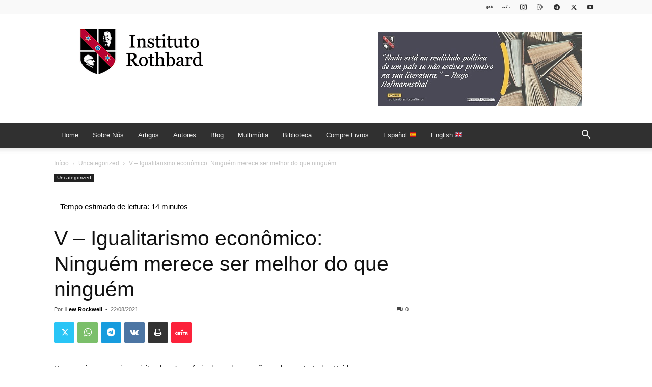

--- FILE ---
content_type: text/html; charset=UTF-8
request_url: https://rothbardbrasil.com/v-igualitarismo-economico-ninguem-merece-ser-melhor-do-que-ninguem/
body_size: 35912
content:
<!doctype html >
<!--[if IE 8]>    <html class="ie8" lang="en"> <![endif]-->
<!--[if IE 9]>    <html class="ie9" lang="en"> <![endif]-->
<!--[if gt IE 8]><!--> <html lang="pt-BR"> <!--<![endif]-->
<head>
    <title>V - Igualitarismo econômico: Ninguém merece ser melhor do que ninguém - Instituto Rothbard Brasil</title>
    <meta charset="UTF-8" />
    <meta name="viewport" content="width=device-width, initial-scale=1.0">
    <link rel="pingback" href="https://rothbardbrasil.com/xmlrpc.php" />
    <meta name='robots' content='index, follow, max-image-preview:large, max-snippet:-1, max-video-preview:-1' />
<link rel="icon" type="image/png" href="https://rothbardbrasil.com/wp-content/uploads/2023/02/favicon.png">
	<!-- This site is optimized with the Yoast SEO plugin v26.8 - https://yoast.com/product/yoast-seo-wordpress/ -->
	<link rel="canonical" href="https://rothbardbrasil.com/v-igualitarismo-economico-ninguem-merece-ser-melhor-do-que-ninguem/" />
	<meta property="og:locale" content="pt_BR" />
	<meta property="og:type" content="article" />
	<meta property="og:title" content="V - Igualitarismo econômico: Ninguém merece ser melhor do que ninguém - Instituto Rothbard Brasil" />
	<meta property="og:description" content="Um marciano perspicaz visitando a Terra faria duas observações sobre os Estados Unidos — uma verdadeira, a outra apenas superficialmente verdadeira. Com base em seus exercícios incessantes de autocomplacência, os Estados Unidos da América lhe parece um lugar onde o pensamento livre é encorajado e onde o homem luta contra todos os grilhões em sua [&hellip;]" />
	<meta property="og:url" content="https://rothbardbrasil.com/v-igualitarismo-economico-ninguem-merece-ser-melhor-do-que-ninguem/" />
	<meta property="og:site_name" content="Instituto Rothbard Brasil" />
	<meta property="article:published_time" content="2021-08-22T20:33:44+00:00" />
	<meta property="article:modified_time" content="2021-09-22T20:41:55+00:00" />
	<meta name="author" content="Lew Rockwell" />
	<meta name="twitter:card" content="summary_large_image" />
	<meta name="twitter:label1" content="Escrito por" />
	<meta name="twitter:data1" content="Lew Rockwell" />
	<meta name="twitter:label2" content="Est. tempo de leitura" />
	<meta name="twitter:data2" content="21 minutos" />
	<script type="application/ld+json" class="yoast-schema-graph">{"@context":"https://schema.org","@graph":[{"@type":"Article","@id":"https://rothbardbrasil.com/v-igualitarismo-economico-ninguem-merece-ser-melhor-do-que-ninguem/#article","isPartOf":{"@id":"https://rothbardbrasil.com/v-igualitarismo-economico-ninguem-merece-ser-melhor-do-que-ninguem/"},"author":{"name":"Lew Rockwell","@id":"https://rothbardbrasil.com/#/schema/person/3825873b2c32e642fceedf0d2db7d440"},"headline":"V &#8211; Igualitarismo econômico: Ninguém merece ser melhor do que ninguém","datePublished":"2021-08-22T20:33:44+00:00","dateModified":"2021-09-22T20:41:55+00:00","mainEntityOfPage":{"@id":"https://rothbardbrasil.com/v-igualitarismo-economico-ninguem-merece-ser-melhor-do-que-ninguem/"},"wordCount":4250,"commentCount":0,"articleSection":["Uncategorized"],"inLanguage":"pt-BR","potentialAction":[{"@type":"CommentAction","name":"Comment","target":["https://rothbardbrasil.com/v-igualitarismo-economico-ninguem-merece-ser-melhor-do-que-ninguem/#respond"]}]},{"@type":"WebPage","@id":"https://rothbardbrasil.com/v-igualitarismo-economico-ninguem-merece-ser-melhor-do-que-ninguem/","url":"https://rothbardbrasil.com/v-igualitarismo-economico-ninguem-merece-ser-melhor-do-que-ninguem/","name":"V - Igualitarismo econômico: Ninguém merece ser melhor do que ninguém - Instituto Rothbard Brasil","isPartOf":{"@id":"https://rothbardbrasil.com/#website"},"datePublished":"2021-08-22T20:33:44+00:00","dateModified":"2021-09-22T20:41:55+00:00","author":{"@id":"https://rothbardbrasil.com/#/schema/person/3825873b2c32e642fceedf0d2db7d440"},"breadcrumb":{"@id":"https://rothbardbrasil.com/v-igualitarismo-economico-ninguem-merece-ser-melhor-do-que-ninguem/#breadcrumb"},"inLanguage":"pt-BR","potentialAction":[{"@type":"ReadAction","target":["https://rothbardbrasil.com/v-igualitarismo-economico-ninguem-merece-ser-melhor-do-que-ninguem/"]}]},{"@type":"BreadcrumbList","@id":"https://rothbardbrasil.com/v-igualitarismo-economico-ninguem-merece-ser-melhor-do-que-ninguem/#breadcrumb","itemListElement":[{"@type":"ListItem","position":1,"name":"Início","item":"https://rothbardbrasil.com/"},{"@type":"ListItem","position":2,"name":"V &#8211; Igualitarismo econômico: Ninguém merece ser melhor do que ninguém"}]},{"@type":"WebSite","@id":"https://rothbardbrasil.com/#website","url":"https://rothbardbrasil.com/","name":"Instituto Rothbard Brasil","description":"","potentialAction":[{"@type":"SearchAction","target":{"@type":"EntryPoint","urlTemplate":"https://rothbardbrasil.com/?s={search_term_string}"},"query-input":{"@type":"PropertyValueSpecification","valueRequired":true,"valueName":"search_term_string"}}],"inLanguage":"pt-BR"},{"@type":"Person","@id":"https://rothbardbrasil.com/#/schema/person/3825873b2c32e642fceedf0d2db7d440","name":"Lew Rockwell","image":{"@type":"ImageObject","inLanguage":"pt-BR","@id":"https://rothbardbrasil.com/#/schema/person/image/","url":"https://rothbardbrasil.com/wp-content/uploads/2020/12/rockwell-150x150.jpeg","contentUrl":"https://rothbardbrasil.com/wp-content/uploads/2020/12/rockwell-150x150.jpeg","caption":"Lew Rockwell"},"description":"Lew Rockwell é o chairman e CEO do Ludwig von Mises Institute, em Auburn, Alabama, editor do website LewRockwell.com, e autor dos livros Contra a Esquerda, Speaking of Liberty e The Left, the Right, and the State.","url":"https://rothbardbrasil.com/author/lew/"}]}</script>
	<!-- / Yoast SEO plugin. -->


<link rel="alternate" type="application/rss+xml" title="Feed para Instituto Rothbard Brasil &raquo;" href="https://rothbardbrasil.com/feed/" />
<link rel="alternate" type="application/rss+xml" title="Feed de comentários para Instituto Rothbard Brasil &raquo;" href="https://rothbardbrasil.com/comments/feed/" />
<link rel="alternate" type="application/rss+xml" title="Feed de comentários para Instituto Rothbard Brasil &raquo; V &#8211; Igualitarismo econômico: Ninguém merece ser melhor do que ninguém" href="https://rothbardbrasil.com/v-igualitarismo-economico-ninguem-merece-ser-melhor-do-que-ninguem/feed/" />
<link rel="alternate" title="oEmbed (JSON)" type="application/json+oembed" href="https://rothbardbrasil.com/wp-json/oembed/1.0/embed?url=https%3A%2F%2Frothbardbrasil.com%2Fv-igualitarismo-economico-ninguem-merece-ser-melhor-do-que-ninguem%2F" />
<link rel="alternate" title="oEmbed (XML)" type="text/xml+oembed" href="https://rothbardbrasil.com/wp-json/oembed/1.0/embed?url=https%3A%2F%2Frothbardbrasil.com%2Fv-igualitarismo-economico-ninguem-merece-ser-melhor-do-que-ninguem%2F&#038;format=xml" />
<style id='wp-img-auto-sizes-contain-inline-css' type='text/css'>
img:is([sizes=auto i],[sizes^="auto," i]){contain-intrinsic-size:3000px 1500px}
/*# sourceURL=wp-img-auto-sizes-contain-inline-css */
</style>
<style id='wp-emoji-styles-inline-css' type='text/css'>

	img.wp-smiley, img.emoji {
		display: inline !important;
		border: none !important;
		box-shadow: none !important;
		height: 1em !important;
		width: 1em !important;
		margin: 0 0.07em !important;
		vertical-align: -0.1em !important;
		background: none !important;
		padding: 0 !important;
	}
/*# sourceURL=wp-emoji-styles-inline-css */
</style>
<style id='wp-block-library-inline-css' type='text/css'>
:root{--wp-block-synced-color:#7a00df;--wp-block-synced-color--rgb:122,0,223;--wp-bound-block-color:var(--wp-block-synced-color);--wp-editor-canvas-background:#ddd;--wp-admin-theme-color:#007cba;--wp-admin-theme-color--rgb:0,124,186;--wp-admin-theme-color-darker-10:#006ba1;--wp-admin-theme-color-darker-10--rgb:0,107,160.5;--wp-admin-theme-color-darker-20:#005a87;--wp-admin-theme-color-darker-20--rgb:0,90,135;--wp-admin-border-width-focus:2px}@media (min-resolution:192dpi){:root{--wp-admin-border-width-focus:1.5px}}.wp-element-button{cursor:pointer}:root .has-very-light-gray-background-color{background-color:#eee}:root .has-very-dark-gray-background-color{background-color:#313131}:root .has-very-light-gray-color{color:#eee}:root .has-very-dark-gray-color{color:#313131}:root .has-vivid-green-cyan-to-vivid-cyan-blue-gradient-background{background:linear-gradient(135deg,#00d084,#0693e3)}:root .has-purple-crush-gradient-background{background:linear-gradient(135deg,#34e2e4,#4721fb 50%,#ab1dfe)}:root .has-hazy-dawn-gradient-background{background:linear-gradient(135deg,#faaca8,#dad0ec)}:root .has-subdued-olive-gradient-background{background:linear-gradient(135deg,#fafae1,#67a671)}:root .has-atomic-cream-gradient-background{background:linear-gradient(135deg,#fdd79a,#004a59)}:root .has-nightshade-gradient-background{background:linear-gradient(135deg,#330968,#31cdcf)}:root .has-midnight-gradient-background{background:linear-gradient(135deg,#020381,#2874fc)}:root{--wp--preset--font-size--normal:16px;--wp--preset--font-size--huge:42px}.has-regular-font-size{font-size:1em}.has-larger-font-size{font-size:2.625em}.has-normal-font-size{font-size:var(--wp--preset--font-size--normal)}.has-huge-font-size{font-size:var(--wp--preset--font-size--huge)}.has-text-align-center{text-align:center}.has-text-align-left{text-align:left}.has-text-align-right{text-align:right}.has-fit-text{white-space:nowrap!important}#end-resizable-editor-section{display:none}.aligncenter{clear:both}.items-justified-left{justify-content:flex-start}.items-justified-center{justify-content:center}.items-justified-right{justify-content:flex-end}.items-justified-space-between{justify-content:space-between}.screen-reader-text{border:0;clip-path:inset(50%);height:1px;margin:-1px;overflow:hidden;padding:0;position:absolute;width:1px;word-wrap:normal!important}.screen-reader-text:focus{background-color:#ddd;clip-path:none;color:#444;display:block;font-size:1em;height:auto;left:5px;line-height:normal;padding:15px 23px 14px;text-decoration:none;top:5px;width:auto;z-index:100000}html :where(.has-border-color){border-style:solid}html :where([style*=border-top-color]){border-top-style:solid}html :where([style*=border-right-color]){border-right-style:solid}html :where([style*=border-bottom-color]){border-bottom-style:solid}html :where([style*=border-left-color]){border-left-style:solid}html :where([style*=border-width]){border-style:solid}html :where([style*=border-top-width]){border-top-style:solid}html :where([style*=border-right-width]){border-right-style:solid}html :where([style*=border-bottom-width]){border-bottom-style:solid}html :where([style*=border-left-width]){border-left-style:solid}html :where(img[class*=wp-image-]){height:auto;max-width:100%}:where(figure){margin:0 0 1em}html :where(.is-position-sticky){--wp-admin--admin-bar--position-offset:var(--wp-admin--admin-bar--height,0px)}@media screen and (max-width:600px){html :where(.is-position-sticky){--wp-admin--admin-bar--position-offset:0px}}

/*# sourceURL=wp-block-library-inline-css */
</style><style id='global-styles-inline-css' type='text/css'>
:root{--wp--preset--aspect-ratio--square: 1;--wp--preset--aspect-ratio--4-3: 4/3;--wp--preset--aspect-ratio--3-4: 3/4;--wp--preset--aspect-ratio--3-2: 3/2;--wp--preset--aspect-ratio--2-3: 2/3;--wp--preset--aspect-ratio--16-9: 16/9;--wp--preset--aspect-ratio--9-16: 9/16;--wp--preset--color--black: #000000;--wp--preset--color--cyan-bluish-gray: #abb8c3;--wp--preset--color--white: #ffffff;--wp--preset--color--pale-pink: #f78da7;--wp--preset--color--vivid-red: #cf2e2e;--wp--preset--color--luminous-vivid-orange: #ff6900;--wp--preset--color--luminous-vivid-amber: #fcb900;--wp--preset--color--light-green-cyan: #7bdcb5;--wp--preset--color--vivid-green-cyan: #00d084;--wp--preset--color--pale-cyan-blue: #8ed1fc;--wp--preset--color--vivid-cyan-blue: #0693e3;--wp--preset--color--vivid-purple: #9b51e0;--wp--preset--gradient--vivid-cyan-blue-to-vivid-purple: linear-gradient(135deg,rgb(6,147,227) 0%,rgb(155,81,224) 100%);--wp--preset--gradient--light-green-cyan-to-vivid-green-cyan: linear-gradient(135deg,rgb(122,220,180) 0%,rgb(0,208,130) 100%);--wp--preset--gradient--luminous-vivid-amber-to-luminous-vivid-orange: linear-gradient(135deg,rgb(252,185,0) 0%,rgb(255,105,0) 100%);--wp--preset--gradient--luminous-vivid-orange-to-vivid-red: linear-gradient(135deg,rgb(255,105,0) 0%,rgb(207,46,46) 100%);--wp--preset--gradient--very-light-gray-to-cyan-bluish-gray: linear-gradient(135deg,rgb(238,238,238) 0%,rgb(169,184,195) 100%);--wp--preset--gradient--cool-to-warm-spectrum: linear-gradient(135deg,rgb(74,234,220) 0%,rgb(151,120,209) 20%,rgb(207,42,186) 40%,rgb(238,44,130) 60%,rgb(251,105,98) 80%,rgb(254,248,76) 100%);--wp--preset--gradient--blush-light-purple: linear-gradient(135deg,rgb(255,206,236) 0%,rgb(152,150,240) 100%);--wp--preset--gradient--blush-bordeaux: linear-gradient(135deg,rgb(254,205,165) 0%,rgb(254,45,45) 50%,rgb(107,0,62) 100%);--wp--preset--gradient--luminous-dusk: linear-gradient(135deg,rgb(255,203,112) 0%,rgb(199,81,192) 50%,rgb(65,88,208) 100%);--wp--preset--gradient--pale-ocean: linear-gradient(135deg,rgb(255,245,203) 0%,rgb(182,227,212) 50%,rgb(51,167,181) 100%);--wp--preset--gradient--electric-grass: linear-gradient(135deg,rgb(202,248,128) 0%,rgb(113,206,126) 100%);--wp--preset--gradient--midnight: linear-gradient(135deg,rgb(2,3,129) 0%,rgb(40,116,252) 100%);--wp--preset--font-size--small: 11px;--wp--preset--font-size--medium: 20px;--wp--preset--font-size--large: 32px;--wp--preset--font-size--x-large: 42px;--wp--preset--font-size--regular: 15px;--wp--preset--font-size--larger: 50px;--wp--preset--spacing--20: 0.44rem;--wp--preset--spacing--30: 0.67rem;--wp--preset--spacing--40: 1rem;--wp--preset--spacing--50: 1.5rem;--wp--preset--spacing--60: 2.25rem;--wp--preset--spacing--70: 3.38rem;--wp--preset--spacing--80: 5.06rem;--wp--preset--shadow--natural: 6px 6px 9px rgba(0, 0, 0, 0.2);--wp--preset--shadow--deep: 12px 12px 50px rgba(0, 0, 0, 0.4);--wp--preset--shadow--sharp: 6px 6px 0px rgba(0, 0, 0, 0.2);--wp--preset--shadow--outlined: 6px 6px 0px -3px rgb(255, 255, 255), 6px 6px rgb(0, 0, 0);--wp--preset--shadow--crisp: 6px 6px 0px rgb(0, 0, 0);}:where(.is-layout-flex){gap: 0.5em;}:where(.is-layout-grid){gap: 0.5em;}body .is-layout-flex{display: flex;}.is-layout-flex{flex-wrap: wrap;align-items: center;}.is-layout-flex > :is(*, div){margin: 0;}body .is-layout-grid{display: grid;}.is-layout-grid > :is(*, div){margin: 0;}:where(.wp-block-columns.is-layout-flex){gap: 2em;}:where(.wp-block-columns.is-layout-grid){gap: 2em;}:where(.wp-block-post-template.is-layout-flex){gap: 1.25em;}:where(.wp-block-post-template.is-layout-grid){gap: 1.25em;}.has-black-color{color: var(--wp--preset--color--black) !important;}.has-cyan-bluish-gray-color{color: var(--wp--preset--color--cyan-bluish-gray) !important;}.has-white-color{color: var(--wp--preset--color--white) !important;}.has-pale-pink-color{color: var(--wp--preset--color--pale-pink) !important;}.has-vivid-red-color{color: var(--wp--preset--color--vivid-red) !important;}.has-luminous-vivid-orange-color{color: var(--wp--preset--color--luminous-vivid-orange) !important;}.has-luminous-vivid-amber-color{color: var(--wp--preset--color--luminous-vivid-amber) !important;}.has-light-green-cyan-color{color: var(--wp--preset--color--light-green-cyan) !important;}.has-vivid-green-cyan-color{color: var(--wp--preset--color--vivid-green-cyan) !important;}.has-pale-cyan-blue-color{color: var(--wp--preset--color--pale-cyan-blue) !important;}.has-vivid-cyan-blue-color{color: var(--wp--preset--color--vivid-cyan-blue) !important;}.has-vivid-purple-color{color: var(--wp--preset--color--vivid-purple) !important;}.has-black-background-color{background-color: var(--wp--preset--color--black) !important;}.has-cyan-bluish-gray-background-color{background-color: var(--wp--preset--color--cyan-bluish-gray) !important;}.has-white-background-color{background-color: var(--wp--preset--color--white) !important;}.has-pale-pink-background-color{background-color: var(--wp--preset--color--pale-pink) !important;}.has-vivid-red-background-color{background-color: var(--wp--preset--color--vivid-red) !important;}.has-luminous-vivid-orange-background-color{background-color: var(--wp--preset--color--luminous-vivid-orange) !important;}.has-luminous-vivid-amber-background-color{background-color: var(--wp--preset--color--luminous-vivid-amber) !important;}.has-light-green-cyan-background-color{background-color: var(--wp--preset--color--light-green-cyan) !important;}.has-vivid-green-cyan-background-color{background-color: var(--wp--preset--color--vivid-green-cyan) !important;}.has-pale-cyan-blue-background-color{background-color: var(--wp--preset--color--pale-cyan-blue) !important;}.has-vivid-cyan-blue-background-color{background-color: var(--wp--preset--color--vivid-cyan-blue) !important;}.has-vivid-purple-background-color{background-color: var(--wp--preset--color--vivid-purple) !important;}.has-black-border-color{border-color: var(--wp--preset--color--black) !important;}.has-cyan-bluish-gray-border-color{border-color: var(--wp--preset--color--cyan-bluish-gray) !important;}.has-white-border-color{border-color: var(--wp--preset--color--white) !important;}.has-pale-pink-border-color{border-color: var(--wp--preset--color--pale-pink) !important;}.has-vivid-red-border-color{border-color: var(--wp--preset--color--vivid-red) !important;}.has-luminous-vivid-orange-border-color{border-color: var(--wp--preset--color--luminous-vivid-orange) !important;}.has-luminous-vivid-amber-border-color{border-color: var(--wp--preset--color--luminous-vivid-amber) !important;}.has-light-green-cyan-border-color{border-color: var(--wp--preset--color--light-green-cyan) !important;}.has-vivid-green-cyan-border-color{border-color: var(--wp--preset--color--vivid-green-cyan) !important;}.has-pale-cyan-blue-border-color{border-color: var(--wp--preset--color--pale-cyan-blue) !important;}.has-vivid-cyan-blue-border-color{border-color: var(--wp--preset--color--vivid-cyan-blue) !important;}.has-vivid-purple-border-color{border-color: var(--wp--preset--color--vivid-purple) !important;}.has-vivid-cyan-blue-to-vivid-purple-gradient-background{background: var(--wp--preset--gradient--vivid-cyan-blue-to-vivid-purple) !important;}.has-light-green-cyan-to-vivid-green-cyan-gradient-background{background: var(--wp--preset--gradient--light-green-cyan-to-vivid-green-cyan) !important;}.has-luminous-vivid-amber-to-luminous-vivid-orange-gradient-background{background: var(--wp--preset--gradient--luminous-vivid-amber-to-luminous-vivid-orange) !important;}.has-luminous-vivid-orange-to-vivid-red-gradient-background{background: var(--wp--preset--gradient--luminous-vivid-orange-to-vivid-red) !important;}.has-very-light-gray-to-cyan-bluish-gray-gradient-background{background: var(--wp--preset--gradient--very-light-gray-to-cyan-bluish-gray) !important;}.has-cool-to-warm-spectrum-gradient-background{background: var(--wp--preset--gradient--cool-to-warm-spectrum) !important;}.has-blush-light-purple-gradient-background{background: var(--wp--preset--gradient--blush-light-purple) !important;}.has-blush-bordeaux-gradient-background{background: var(--wp--preset--gradient--blush-bordeaux) !important;}.has-luminous-dusk-gradient-background{background: var(--wp--preset--gradient--luminous-dusk) !important;}.has-pale-ocean-gradient-background{background: var(--wp--preset--gradient--pale-ocean) !important;}.has-electric-grass-gradient-background{background: var(--wp--preset--gradient--electric-grass) !important;}.has-midnight-gradient-background{background: var(--wp--preset--gradient--midnight) !important;}.has-small-font-size{font-size: var(--wp--preset--font-size--small) !important;}.has-medium-font-size{font-size: var(--wp--preset--font-size--medium) !important;}.has-large-font-size{font-size: var(--wp--preset--font-size--large) !important;}.has-x-large-font-size{font-size: var(--wp--preset--font-size--x-large) !important;}
/*# sourceURL=global-styles-inline-css */
</style>

<style id='classic-theme-styles-inline-css' type='text/css'>
/*! This file is auto-generated */
.wp-block-button__link{color:#fff;background-color:#32373c;border-radius:9999px;box-shadow:none;text-decoration:none;padding:calc(.667em + 2px) calc(1.333em + 2px);font-size:1.125em}.wp-block-file__button{background:#32373c;color:#fff;text-decoration:none}
/*# sourceURL=/wp-includes/css/classic-themes.min.css */
</style>
<link rel='stylesheet' id='authors-list-css-css' href='https://rothbardbrasil.com/wp-content/plugins/authors-list/backend/assets/css/front.css?ver=2.0.6.2' type='text/css' media='all' />
<link rel='stylesheet' id='jquery-ui-css-css' href='https://rothbardbrasil.com/wp-content/plugins/authors-list/backend/assets/css/jquery-ui.css?ver=2.0.6.2' type='text/css' media='all' />
<link rel='stylesheet' id='ppress-frontend-css' href='https://rothbardbrasil.com/wp-content/plugins/wp-user-avatar/assets/css/frontend.min.css?ver=4.16.8' type='text/css' media='all' />
<link rel='stylesheet' id='ppress-flatpickr-css' href='https://rothbardbrasil.com/wp-content/plugins/wp-user-avatar/assets/flatpickr/flatpickr.min.css?ver=4.16.8' type='text/css' media='all' />
<link rel='stylesheet' id='ppress-select2-css' href='https://rothbardbrasil.com/wp-content/plugins/wp-user-avatar/assets/select2/select2.min.css?ver=6.9' type='text/css' media='all' />
<link rel='stylesheet' id='td-plugin-newsletter-css' href='https://rothbardbrasil.com/wp-content/plugins/td-newsletter/style.css?ver=12.7.3' type='text/css' media='all' />
<link rel='stylesheet' id='td-plugin-multi-purpose-css' href='https://rothbardbrasil.com/wp-content/plugins/td-composer/td-multi-purpose/style.css?ver=7cd248d7ca13c255207c3f8b916c3f00' type='text/css' media='all' />
<link rel='stylesheet' id='bsfrt_frontend-css' href='https://rothbardbrasil.com/wp-content/plugins/read-meter/assets/css/bsfrt-frontend-css.min.css?ver=1.0.11' type='text/css' media='all' />
<link rel='stylesheet' id='td-theme-css' href='https://rothbardbrasil.com/wp-content/themes/Newspaper/style.css?ver=12.7.3' type='text/css' media='all' />
<style id='td-theme-inline-css' type='text/css'>@media (max-width:767px){.td-header-desktop-wrap{display:none}}@media (min-width:767px){.td-header-mobile-wrap{display:none}}</style>
<link rel='stylesheet' id='td-legacy-framework-front-style-css' href='https://rothbardbrasil.com/wp-content/plugins/td-composer/legacy/Newspaper/assets/css/td_legacy_main.css?ver=7cd248d7ca13c255207c3f8b916c3f00' type='text/css' media='all' />
<link rel='stylesheet' id='td-standard-pack-framework-front-style-css' href='https://rothbardbrasil.com/wp-content/plugins/td-standard-pack/Newspaper/assets/css/td_standard_pack_main.css?ver=c12e6da63ed2f212e87e44e5e9b9a302' type='text/css' media='all' />
<link rel='stylesheet' id='tdb_style_cloud_templates_front-css' href='https://rothbardbrasil.com/wp-content/plugins/td-cloud-library/assets/css/tdb_main.css?ver=6127d3b6131f900b2e62bb855b13dc3b' type='text/css' media='all' />
<script type="text/javascript" src="https://rothbardbrasil.com/wp-includes/js/jquery/jquery.min.js?ver=3.7.1" id="jquery-core-js"></script>
<script type="text/javascript" src="https://rothbardbrasil.com/wp-includes/js/jquery/jquery-migrate.min.js?ver=3.4.1" id="jquery-migrate-js"></script>
<script type="text/javascript" src="https://rothbardbrasil.com/wp-content/plugins/wp-user-avatar/assets/flatpickr/flatpickr.min.js?ver=4.16.8" id="ppress-flatpickr-js"></script>
<script type="text/javascript" src="https://rothbardbrasil.com/wp-content/plugins/wp-user-avatar/assets/select2/select2.min.js?ver=4.16.8" id="ppress-select2-js"></script>
<link rel="https://api.w.org/" href="https://rothbardbrasil.com/wp-json/" /><link rel="alternate" title="JSON" type="application/json" href="https://rothbardbrasil.com/wp-json/wp/v2/posts/30098" /><link rel="EditURI" type="application/rsd+xml" title="RSD" href="https://rothbardbrasil.com/xmlrpc.php?rsd" />
<meta name="generator" content="WordPress 6.9" />
<link rel='shortlink' href='https://rothbardbrasil.com/?p=30098' />
    <script>
        window.tdb_global_vars = {"wpRestUrl":"https:\/\/rothbardbrasil.com\/wp-json\/","permalinkStructure":"\/%postname%\/"};
        window.tdb_p_autoload_vars = {"isAjax":false,"isAdminBarShowing":false,"autoloadStatus":"off","origPostEditUrl":null};
    </script>
    
    <style id="tdb-global-colors">:root{--doc-custom-color-1:#3A454E;--doc-custom-color-2:#2cc8b3;--doc-custom-color-3:#9BA1A8;--doc-custom-color-4:#eff3f4;--doc-custom-color-5:#f7f9f9}</style>

    
	
	<style type="text/css">
	.bsf-rt-reading-time {

	background: #ffffff;

	color: #000000;

	font-size: 15px;

	margin-top: 
		5px	;

	margin-right: 
		1px	;

	margin-bottom: 
		5px	;

	margin-left: 
		1px	;

	padding-top: 
		0.5em	;

	padding-right: 
		0.7em	;

	padding-bottom: 
		0.5em	;

	padding-left: 
		0.7em	;

	width: max-content;

	display: block;

	min-width: 100px;

	}
</style>
				<style type="text/css">
		.admin-bar .progress-container-top {
		background: #e8d5ff;
		height: 12px;

		}
		.progress-container-top {
		background: #e8d5ff;
		height: 12px;

		}
		.progress-container-bottom {
		background: #e8d5ff;
		height: 12px;

		} 
		.progress-bar {
		background: #5540D9;
		height: 12px;
		width: 0%;

		}           
		</style>
				
<!-- JS generated by theme -->

<script type="text/javascript" id="td-generated-header-js">
    
    

	    var tdBlocksArray = []; //here we store all the items for the current page

	    // td_block class - each ajax block uses a object of this class for requests
	    function tdBlock() {
		    this.id = '';
		    this.block_type = 1; //block type id (1-234 etc)
		    this.atts = '';
		    this.td_column_number = '';
		    this.td_current_page = 1; //
		    this.post_count = 0; //from wp
		    this.found_posts = 0; //from wp
		    this.max_num_pages = 0; //from wp
		    this.td_filter_value = ''; //current live filter value
		    this.is_ajax_running = false;
		    this.td_user_action = ''; // load more or infinite loader (used by the animation)
		    this.header_color = '';
		    this.ajax_pagination_infinite_stop = ''; //show load more at page x
	    }

        // td_js_generator - mini detector
        ( function () {
            var htmlTag = document.getElementsByTagName("html")[0];

	        if ( navigator.userAgent.indexOf("MSIE 10.0") > -1 ) {
                htmlTag.className += ' ie10';
            }

            if ( !!navigator.userAgent.match(/Trident.*rv\:11\./) ) {
                htmlTag.className += ' ie11';
            }

	        if ( navigator.userAgent.indexOf("Edge") > -1 ) {
                htmlTag.className += ' ieEdge';
            }

            if ( /(iPad|iPhone|iPod)/g.test(navigator.userAgent) ) {
                htmlTag.className += ' td-md-is-ios';
            }

            var user_agent = navigator.userAgent.toLowerCase();
            if ( user_agent.indexOf("android") > -1 ) {
                htmlTag.className += ' td-md-is-android';
            }

            if ( -1 !== navigator.userAgent.indexOf('Mac OS X')  ) {
                htmlTag.className += ' td-md-is-os-x';
            }

            if ( /chrom(e|ium)/.test(navigator.userAgent.toLowerCase()) ) {
               htmlTag.className += ' td-md-is-chrome';
            }

            if ( -1 !== navigator.userAgent.indexOf('Firefox') ) {
                htmlTag.className += ' td-md-is-firefox';
            }

            if ( -1 !== navigator.userAgent.indexOf('Safari') && -1 === navigator.userAgent.indexOf('Chrome') ) {
                htmlTag.className += ' td-md-is-safari';
            }

            if( -1 !== navigator.userAgent.indexOf('IEMobile') ){
                htmlTag.className += ' td-md-is-iemobile';
            }

        })();

        var tdLocalCache = {};

        ( function () {
            "use strict";

            tdLocalCache = {
                data: {},
                remove: function (resource_id) {
                    delete tdLocalCache.data[resource_id];
                },
                exist: function (resource_id) {
                    return tdLocalCache.data.hasOwnProperty(resource_id) && tdLocalCache.data[resource_id] !== null;
                },
                get: function (resource_id) {
                    return tdLocalCache.data[resource_id];
                },
                set: function (resource_id, cachedData) {
                    tdLocalCache.remove(resource_id);
                    tdLocalCache.data[resource_id] = cachedData;
                }
            };
        })();

    
    
var td_viewport_interval_list=[{"limitBottom":767,"sidebarWidth":228},{"limitBottom":1018,"sidebarWidth":300},{"limitBottom":1140,"sidebarWidth":324}];
var tds_general_modal_image="yes";
var tdc_is_installed="yes";
var tdc_domain_active=false;
var td_ajax_url="https:\/\/rothbardbrasil.com\/wp-admin\/admin-ajax.php?td_theme_name=Newspaper&v=12.7.3";
var td_get_template_directory_uri="https:\/\/rothbardbrasil.com\/wp-content\/plugins\/td-composer\/legacy\/common";
var tds_snap_menu="smart_snap_always";
var tds_logo_on_sticky="show";
var tds_header_style="";
var td_please_wait="Aguarde...";
var td_email_user_pass_incorrect="Usu\u00e1rio ou senha incorreta!";
var td_email_user_incorrect="E-mail ou nome de usu\u00e1rio incorreto!";
var td_email_incorrect="E-mail incorreto!";
var td_user_incorrect="Username incorrect!";
var td_email_user_empty="Email or username empty!";
var td_pass_empty="Pass empty!";
var td_pass_pattern_incorrect="Invalid Pass Pattern!";
var td_retype_pass_incorrect="Retyped Pass incorrect!";
var tds_more_articles_on_post_enable="show";
var tds_more_articles_on_post_time_to_wait="";
var tds_more_articles_on_post_pages_distance_from_top=0;
var tds_captcha="";
var tds_theme_color_site_wide="#9e012b";
var tds_smart_sidebar="enabled";
var tdThemeName="Newspaper";
var tdThemeNameWl="Newspaper";
var td_magnific_popup_translation_tPrev="Anterior (Seta a esquerda )";
var td_magnific_popup_translation_tNext="Avan\u00e7ar (tecla de seta para a direita)";
var td_magnific_popup_translation_tCounter="%curr% de %total%";
var td_magnific_popup_translation_ajax_tError="O conte\u00fado de %url% n\u00e3o pode ser carregado.";
var td_magnific_popup_translation_image_tError="A imagem #%curr% n\u00e3o pode ser carregada.";
var tdBlockNonce="c129a28399";
var tdMobileMenu="enabled";
var tdMobileSearch="enabled";
var tdDateNamesI18n={"month_names":["janeiro","fevereiro","mar\u00e7o","abril","maio","junho","julho","agosto","setembro","outubro","novembro","dezembro"],"month_names_short":["jan","fev","mar","abr","maio","jun","jul","ago","set","out","nov","dez"],"day_names":["domingo","segunda-feira","ter\u00e7a-feira","quarta-feira","quinta-feira","sexta-feira","s\u00e1bado"],"day_names_short":["dom","seg","ter","qua","qui","sex","s\u00e1b"]};
var tdb_modal_confirm="Save";
var tdb_modal_cancel="Cancel";
var tdb_modal_confirm_alt="Yes";
var tdb_modal_cancel_alt="No";
var td_deploy_mode="deploy";
var td_ad_background_click_link="";
var td_ad_background_click_target="";
</script>


<!-- Header style compiled by theme -->

<style>.td-menu-background,.td-search-background{background-image:url('https://rothbardbrasil.com/wp-content/uploads/2020/09/1-450x300.jpg')}ul.sf-menu>.menu-item>a{font-size:13px;font-weight:normal;text-transform:none}:root{--td_theme_color:#9e012b;--td_slider_text:rgba(158,1,43,0.7);--td_text_header_color:#222222;--td_mobile_gradient_one_mob:rgba(69,132,112,0.85);--td_mobile_gradient_two_mob:rgba(18,129,153,0.85);--td_mobile_text_active_color:#e9ed6c;--td_login_gradient_one:rgba(69,132,112,0.8);--td_login_gradient_two:rgba(18,129,153,0.85)}.td-header-style-12 .td-header-menu-wrap-full,.td-header-style-12 .td-affix,.td-grid-style-1.td-hover-1 .td-big-grid-post:hover .td-post-category,.td-grid-style-5.td-hover-1 .td-big-grid-post:hover .td-post-category,.td_category_template_3 .td-current-sub-category,.td_category_template_8 .td-category-header .td-category a.td-current-sub-category,.td_category_template_4 .td-category-siblings .td-category a:hover,.td_block_big_grid_9.td-grid-style-1 .td-post-category,.td_block_big_grid_9.td-grid-style-5 .td-post-category,.td-grid-style-6.td-hover-1 .td-module-thumb:after,.tdm-menu-active-style5 .td-header-menu-wrap .sf-menu>.current-menu-item>a,.tdm-menu-active-style5 .td-header-menu-wrap .sf-menu>.current-menu-ancestor>a,.tdm-menu-active-style5 .td-header-menu-wrap .sf-menu>.current-category-ancestor>a,.tdm-menu-active-style5 .td-header-menu-wrap .sf-menu>li>a:hover,.tdm-menu-active-style5 .td-header-menu-wrap .sf-menu>.sfHover>a{background-color:#9e012b}.td_mega_menu_sub_cats .cur-sub-cat,.td-mega-span h3 a:hover,.td_mod_mega_menu:hover .entry-title a,.header-search-wrap .result-msg a:hover,.td-header-top-menu .td-drop-down-search .td_module_wrap:hover .entry-title a,.td-header-top-menu .td-icon-search:hover,.td-header-wrap .result-msg a:hover,.top-header-menu li a:hover,.top-header-menu .current-menu-item>a,.top-header-menu .current-menu-ancestor>a,.top-header-menu .current-category-ancestor>a,.td-social-icon-wrap>a:hover,.td-header-sp-top-widget .td-social-icon-wrap a:hover,.td_mod_related_posts:hover h3>a,.td-post-template-11 .td-related-title .td-related-left:hover,.td-post-template-11 .td-related-title .td-related-right:hover,.td-post-template-11 .td-related-title .td-cur-simple-item,.td-post-template-11 .td_block_related_posts .td-next-prev-wrap a:hover,.td-category-header .td-pulldown-category-filter-link:hover,.td-category-siblings .td-subcat-dropdown a:hover,.td-category-siblings .td-subcat-dropdown a.td-current-sub-category,.footer-text-wrap .footer-email-wrap a,.footer-social-wrap a:hover,.td_module_17 .td-read-more a:hover,.td_module_18 .td-read-more a:hover,.td_module_19 .td-post-author-name a:hover,.td-pulldown-syle-2 .td-subcat-dropdown:hover .td-subcat-more span,.td-pulldown-syle-2 .td-subcat-dropdown:hover .td-subcat-more i,.td-pulldown-syle-3 .td-subcat-dropdown:hover .td-subcat-more span,.td-pulldown-syle-3 .td-subcat-dropdown:hover .td-subcat-more i,.tdm-menu-active-style3 .tdm-header.td-header-wrap .sf-menu>.current-category-ancestor>a,.tdm-menu-active-style3 .tdm-header.td-header-wrap .sf-menu>.current-menu-ancestor>a,.tdm-menu-active-style3 .tdm-header.td-header-wrap .sf-menu>.current-menu-item>a,.tdm-menu-active-style3 .tdm-header.td-header-wrap .sf-menu>.sfHover>a,.tdm-menu-active-style3 .tdm-header.td-header-wrap .sf-menu>li>a:hover{color:#9e012b}.td-mega-menu-page .wpb_content_element ul li a:hover,.td-theme-wrap .td-aj-search-results .td_module_wrap:hover .entry-title a,.td-theme-wrap .header-search-wrap .result-msg a:hover{color:#9e012b!important}.td_category_template_8 .td-category-header .td-category a.td-current-sub-category,.td_category_template_4 .td-category-siblings .td-category a:hover,.tdm-menu-active-style4 .tdm-header .sf-menu>.current-menu-item>a,.tdm-menu-active-style4 .tdm-header .sf-menu>.current-menu-ancestor>a,.tdm-menu-active-style4 .tdm-header .sf-menu>.current-category-ancestor>a,.tdm-menu-active-style4 .tdm-header .sf-menu>li>a:hover,.tdm-menu-active-style4 .tdm-header .sf-menu>.sfHover>a{border-color:#9e012b}.td-header-wrap .td-header-top-menu-full,.td-header-wrap .top-header-menu .sub-menu,.tdm-header-style-1.td-header-wrap .td-header-top-menu-full,.tdm-header-style-1.td-header-wrap .top-header-menu .sub-menu,.tdm-header-style-2.td-header-wrap .td-header-top-menu-full,.tdm-header-style-2.td-header-wrap .top-header-menu .sub-menu,.tdm-header-style-3.td-header-wrap .td-header-top-menu-full,.tdm-header-style-3.td-header-wrap .top-header-menu .sub-menu{background-color:#f9f9f9}.td-header-style-8 .td-header-top-menu-full{background-color:transparent}.td-header-style-8 .td-header-top-menu-full .td-header-top-menu{background-color:#f9f9f9;padding-left:15px;padding-right:15px}.td-header-wrap .td-header-top-menu-full .td-header-top-menu,.td-header-wrap .td-header-top-menu-full{border-bottom:none}.td-header-top-menu,.td-header-top-menu a,.td-header-wrap .td-header-top-menu-full .td-header-top-menu,.td-header-wrap .td-header-top-menu-full a,.td-header-style-8 .td-header-top-menu,.td-header-style-8 .td-header-top-menu a,.td-header-top-menu .td-drop-down-search .entry-title a{color:#2f2f2f}.top-header-menu .current-menu-item>a,.top-header-menu .current-menu-ancestor>a,.top-header-menu .current-category-ancestor>a,.top-header-menu li a:hover,.td-header-sp-top-widget .td-icon-search:hover{color:#009688}.td-header-wrap .td-header-sp-top-widget .td-icon-font,.td-header-style-7 .td-header-top-menu .td-social-icon-wrap .td-icon-font{color:#2f2f2f}.td-header-wrap .td-header-sp-top-widget i.td-icon-font:hover{color:#009688}.td-header-wrap .td-header-menu-wrap-full,.td-header-menu-wrap.td-affix,.td-header-style-3 .td-header-main-menu,.td-header-style-3 .td-affix .td-header-main-menu,.td-header-style-4 .td-header-main-menu,.td-header-style-4 .td-affix .td-header-main-menu,.td-header-style-8 .td-header-menu-wrap.td-affix,.td-header-style-8 .td-header-top-menu-full{background-color:#303030}.td-boxed-layout .td-header-style-3 .td-header-menu-wrap,.td-boxed-layout .td-header-style-4 .td-header-menu-wrap,.td-header-style-3 .td_stretch_content .td-header-menu-wrap,.td-header-style-4 .td_stretch_content .td-header-menu-wrap{background-color:#303030!important}@media (min-width:1019px){.td-header-style-1 .td-header-sp-recs,.td-header-style-1 .td-header-sp-logo{margin-bottom:28px}}@media (min-width:768px) and (max-width:1018px){.td-header-style-1 .td-header-sp-recs,.td-header-style-1 .td-header-sp-logo{margin-bottom:14px}}.td-header-style-7 .td-header-top-menu{border-bottom:none}.sf-menu>.current-menu-item>a:after,.sf-menu>.current-menu-ancestor>a:after,.sf-menu>.current-category-ancestor>a:after,.sf-menu>li:hover>a:after,.sf-menu>.sfHover>a:after,.td_block_mega_menu .td-next-prev-wrap a:hover,.td-mega-span .td-post-category:hover,.td-header-wrap .black-menu .sf-menu>li>a:hover,.td-header-wrap .black-menu .sf-menu>.current-menu-ancestor>a,.td-header-wrap .black-menu .sf-menu>.sfHover>a,.td-header-wrap .black-menu .sf-menu>.current-menu-item>a,.td-header-wrap .black-menu .sf-menu>.current-menu-ancestor>a,.td-header-wrap .black-menu .sf-menu>.current-category-ancestor>a,.tdm-menu-active-style5 .tdm-header .td-header-menu-wrap .sf-menu>.current-menu-item>a,.tdm-menu-active-style5 .tdm-header .td-header-menu-wrap .sf-menu>.current-menu-ancestor>a,.tdm-menu-active-style5 .tdm-header .td-header-menu-wrap .sf-menu>.current-category-ancestor>a,.tdm-menu-active-style5 .tdm-header .td-header-menu-wrap .sf-menu>li>a:hover,.tdm-menu-active-style5 .tdm-header .td-header-menu-wrap .sf-menu>.sfHover>a{background-color:#020000}.td_block_mega_menu .td-next-prev-wrap a:hover,.tdm-menu-active-style4 .tdm-header .sf-menu>.current-menu-item>a,.tdm-menu-active-style4 .tdm-header .sf-menu>.current-menu-ancestor>a,.tdm-menu-active-style4 .tdm-header .sf-menu>.current-category-ancestor>a,.tdm-menu-active-style4 .tdm-header .sf-menu>li>a:hover,.tdm-menu-active-style4 .tdm-header .sf-menu>.sfHover>a{border-color:#020000}.header-search-wrap .td-drop-down-search:before{border-color:transparent transparent #020000 transparent}.td_mega_menu_sub_cats .cur-sub-cat,.td_mod_mega_menu:hover .entry-title a,.td-theme-wrap .sf-menu ul .td-menu-item>a:hover,.td-theme-wrap .sf-menu ul .sfHover>a,.td-theme-wrap .sf-menu ul .current-menu-ancestor>a,.td-theme-wrap .sf-menu ul .current-category-ancestor>a,.td-theme-wrap .sf-menu ul .current-menu-item>a,.tdm-menu-active-style3 .tdm-header.td-header-wrap .sf-menu>.current-menu-item>a,.tdm-menu-active-style3 .tdm-header.td-header-wrap .sf-menu>.current-menu-ancestor>a,.tdm-menu-active-style3 .tdm-header.td-header-wrap .sf-menu>.current-category-ancestor>a,.tdm-menu-active-style3 .tdm-header.td-header-wrap .sf-menu>li>a:hover,.tdm-menu-active-style3 .tdm-header.td-header-wrap .sf-menu>.sfHover>a{color:#020000}.td-header-wrap .td-header-menu-wrap .sf-menu>li>a,.td-header-wrap .td-header-menu-social .td-social-icon-wrap a,.td-header-style-4 .td-header-menu-social .td-social-icon-wrap i,.td-header-style-5 .td-header-menu-social .td-social-icon-wrap i,.td-header-style-6 .td-header-menu-social .td-social-icon-wrap i,.td-header-style-12 .td-header-menu-social .td-social-icon-wrap i,.td-header-wrap .header-search-wrap #td-header-search-button .td-icon-search{color:#efefef}.td-header-wrap .td-header-menu-social+.td-search-wrapper #td-header-search-button:before{background-color:#efefef}ul.sf-menu>.td-menu-item>a,.td-theme-wrap .td-header-menu-social{font-size:13px;font-weight:normal;text-transform:none}.td-theme-wrap .sf-menu .td-normal-menu .td-menu-item>a:hover,.td-theme-wrap .sf-menu .td-normal-menu .sfHover>a,.td-theme-wrap .sf-menu .td-normal-menu .current-menu-ancestor>a,.td-theme-wrap .sf-menu .td-normal-menu .current-category-ancestor>a,.td-theme-wrap .sf-menu .td-normal-menu .current-menu-item>a{color:#009688}.td-footer-wrapper::before{background-image:url('https://rothbardbrasil.com/wp-content/uploads/2020/09/1323-450x180.jpg')}.td-footer-wrapper::before{background-size:contain}.td-footer-wrapper::before{background-position:center center}.td-footer-wrapper::before{opacity:0.1}.post blockquote p,.page blockquote p{color:#000000}.post .td_quote_box,.page .td_quote_box{border-color:#000000}.block-title>span,.block-title>a,.widgettitle,body .td-trending-now-title,.wpb_tabs li a,.vc_tta-container .vc_tta-color-grey.vc_tta-tabs-position-top.vc_tta-style-classic .vc_tta-tabs-container .vc_tta-tab>a,.td-theme-wrap .td-related-title a,.woocommerce div.product .woocommerce-tabs ul.tabs li a,.woocommerce .product .products h2:not(.woocommerce-loop-product__title),.td-theme-wrap .td-block-title{font-size:18px;font-weight:bold;text-transform:uppercase}.top-header-menu>li>a,.td-weather-top-widget .td-weather-now .td-big-degrees,.td-weather-top-widget .td-weather-header .td-weather-city,.td-header-sp-top-menu .td_data_time{line-height:27px}.top-header-menu>li,.td-header-sp-top-menu,#td-outer-wrap .td-header-sp-top-widget .td-search-btns-wrap,#td-outer-wrap .td-header-sp-top-widget .td-social-icon-wrap{line-height:27px}.post blockquote p,.page blockquote p,.td-post-text-content blockquote p{font-family:"Helvetica Neue",Helvetica,Arial,sans-serif;font-size:15px;line-height:15px;text-transform:none}.td-menu-background,.td-search-background{background-image:url('https://rothbardbrasil.com/wp-content/uploads/2020/09/1-450x300.jpg')}ul.sf-menu>.menu-item>a{font-size:13px;font-weight:normal;text-transform:none}:root{--td_theme_color:#9e012b;--td_slider_text:rgba(158,1,43,0.7);--td_text_header_color:#222222;--td_mobile_gradient_one_mob:rgba(69,132,112,0.85);--td_mobile_gradient_two_mob:rgba(18,129,153,0.85);--td_mobile_text_active_color:#e9ed6c;--td_login_gradient_one:rgba(69,132,112,0.8);--td_login_gradient_two:rgba(18,129,153,0.85)}.td-header-style-12 .td-header-menu-wrap-full,.td-header-style-12 .td-affix,.td-grid-style-1.td-hover-1 .td-big-grid-post:hover .td-post-category,.td-grid-style-5.td-hover-1 .td-big-grid-post:hover .td-post-category,.td_category_template_3 .td-current-sub-category,.td_category_template_8 .td-category-header .td-category a.td-current-sub-category,.td_category_template_4 .td-category-siblings .td-category a:hover,.td_block_big_grid_9.td-grid-style-1 .td-post-category,.td_block_big_grid_9.td-grid-style-5 .td-post-category,.td-grid-style-6.td-hover-1 .td-module-thumb:after,.tdm-menu-active-style5 .td-header-menu-wrap .sf-menu>.current-menu-item>a,.tdm-menu-active-style5 .td-header-menu-wrap .sf-menu>.current-menu-ancestor>a,.tdm-menu-active-style5 .td-header-menu-wrap .sf-menu>.current-category-ancestor>a,.tdm-menu-active-style5 .td-header-menu-wrap .sf-menu>li>a:hover,.tdm-menu-active-style5 .td-header-menu-wrap .sf-menu>.sfHover>a{background-color:#9e012b}.td_mega_menu_sub_cats .cur-sub-cat,.td-mega-span h3 a:hover,.td_mod_mega_menu:hover .entry-title a,.header-search-wrap .result-msg a:hover,.td-header-top-menu .td-drop-down-search .td_module_wrap:hover .entry-title a,.td-header-top-menu .td-icon-search:hover,.td-header-wrap .result-msg a:hover,.top-header-menu li a:hover,.top-header-menu .current-menu-item>a,.top-header-menu .current-menu-ancestor>a,.top-header-menu .current-category-ancestor>a,.td-social-icon-wrap>a:hover,.td-header-sp-top-widget .td-social-icon-wrap a:hover,.td_mod_related_posts:hover h3>a,.td-post-template-11 .td-related-title .td-related-left:hover,.td-post-template-11 .td-related-title .td-related-right:hover,.td-post-template-11 .td-related-title .td-cur-simple-item,.td-post-template-11 .td_block_related_posts .td-next-prev-wrap a:hover,.td-category-header .td-pulldown-category-filter-link:hover,.td-category-siblings .td-subcat-dropdown a:hover,.td-category-siblings .td-subcat-dropdown a.td-current-sub-category,.footer-text-wrap .footer-email-wrap a,.footer-social-wrap a:hover,.td_module_17 .td-read-more a:hover,.td_module_18 .td-read-more a:hover,.td_module_19 .td-post-author-name a:hover,.td-pulldown-syle-2 .td-subcat-dropdown:hover .td-subcat-more span,.td-pulldown-syle-2 .td-subcat-dropdown:hover .td-subcat-more i,.td-pulldown-syle-3 .td-subcat-dropdown:hover .td-subcat-more span,.td-pulldown-syle-3 .td-subcat-dropdown:hover .td-subcat-more i,.tdm-menu-active-style3 .tdm-header.td-header-wrap .sf-menu>.current-category-ancestor>a,.tdm-menu-active-style3 .tdm-header.td-header-wrap .sf-menu>.current-menu-ancestor>a,.tdm-menu-active-style3 .tdm-header.td-header-wrap .sf-menu>.current-menu-item>a,.tdm-menu-active-style3 .tdm-header.td-header-wrap .sf-menu>.sfHover>a,.tdm-menu-active-style3 .tdm-header.td-header-wrap .sf-menu>li>a:hover{color:#9e012b}.td-mega-menu-page .wpb_content_element ul li a:hover,.td-theme-wrap .td-aj-search-results .td_module_wrap:hover .entry-title a,.td-theme-wrap .header-search-wrap .result-msg a:hover{color:#9e012b!important}.td_category_template_8 .td-category-header .td-category a.td-current-sub-category,.td_category_template_4 .td-category-siblings .td-category a:hover,.tdm-menu-active-style4 .tdm-header .sf-menu>.current-menu-item>a,.tdm-menu-active-style4 .tdm-header .sf-menu>.current-menu-ancestor>a,.tdm-menu-active-style4 .tdm-header .sf-menu>.current-category-ancestor>a,.tdm-menu-active-style4 .tdm-header .sf-menu>li>a:hover,.tdm-menu-active-style4 .tdm-header .sf-menu>.sfHover>a{border-color:#9e012b}.td-header-wrap .td-header-top-menu-full,.td-header-wrap .top-header-menu .sub-menu,.tdm-header-style-1.td-header-wrap .td-header-top-menu-full,.tdm-header-style-1.td-header-wrap .top-header-menu .sub-menu,.tdm-header-style-2.td-header-wrap .td-header-top-menu-full,.tdm-header-style-2.td-header-wrap .top-header-menu .sub-menu,.tdm-header-style-3.td-header-wrap .td-header-top-menu-full,.tdm-header-style-3.td-header-wrap .top-header-menu .sub-menu{background-color:#f9f9f9}.td-header-style-8 .td-header-top-menu-full{background-color:transparent}.td-header-style-8 .td-header-top-menu-full .td-header-top-menu{background-color:#f9f9f9;padding-left:15px;padding-right:15px}.td-header-wrap .td-header-top-menu-full .td-header-top-menu,.td-header-wrap .td-header-top-menu-full{border-bottom:none}.td-header-top-menu,.td-header-top-menu a,.td-header-wrap .td-header-top-menu-full .td-header-top-menu,.td-header-wrap .td-header-top-menu-full a,.td-header-style-8 .td-header-top-menu,.td-header-style-8 .td-header-top-menu a,.td-header-top-menu .td-drop-down-search .entry-title a{color:#2f2f2f}.top-header-menu .current-menu-item>a,.top-header-menu .current-menu-ancestor>a,.top-header-menu .current-category-ancestor>a,.top-header-menu li a:hover,.td-header-sp-top-widget .td-icon-search:hover{color:#009688}.td-header-wrap .td-header-sp-top-widget .td-icon-font,.td-header-style-7 .td-header-top-menu .td-social-icon-wrap .td-icon-font{color:#2f2f2f}.td-header-wrap .td-header-sp-top-widget i.td-icon-font:hover{color:#009688}.td-header-wrap .td-header-menu-wrap-full,.td-header-menu-wrap.td-affix,.td-header-style-3 .td-header-main-menu,.td-header-style-3 .td-affix .td-header-main-menu,.td-header-style-4 .td-header-main-menu,.td-header-style-4 .td-affix .td-header-main-menu,.td-header-style-8 .td-header-menu-wrap.td-affix,.td-header-style-8 .td-header-top-menu-full{background-color:#303030}.td-boxed-layout .td-header-style-3 .td-header-menu-wrap,.td-boxed-layout .td-header-style-4 .td-header-menu-wrap,.td-header-style-3 .td_stretch_content .td-header-menu-wrap,.td-header-style-4 .td_stretch_content .td-header-menu-wrap{background-color:#303030!important}@media (min-width:1019px){.td-header-style-1 .td-header-sp-recs,.td-header-style-1 .td-header-sp-logo{margin-bottom:28px}}@media (min-width:768px) and (max-width:1018px){.td-header-style-1 .td-header-sp-recs,.td-header-style-1 .td-header-sp-logo{margin-bottom:14px}}.td-header-style-7 .td-header-top-menu{border-bottom:none}.sf-menu>.current-menu-item>a:after,.sf-menu>.current-menu-ancestor>a:after,.sf-menu>.current-category-ancestor>a:after,.sf-menu>li:hover>a:after,.sf-menu>.sfHover>a:after,.td_block_mega_menu .td-next-prev-wrap a:hover,.td-mega-span .td-post-category:hover,.td-header-wrap .black-menu .sf-menu>li>a:hover,.td-header-wrap .black-menu .sf-menu>.current-menu-ancestor>a,.td-header-wrap .black-menu .sf-menu>.sfHover>a,.td-header-wrap .black-menu .sf-menu>.current-menu-item>a,.td-header-wrap .black-menu .sf-menu>.current-menu-ancestor>a,.td-header-wrap .black-menu .sf-menu>.current-category-ancestor>a,.tdm-menu-active-style5 .tdm-header .td-header-menu-wrap .sf-menu>.current-menu-item>a,.tdm-menu-active-style5 .tdm-header .td-header-menu-wrap .sf-menu>.current-menu-ancestor>a,.tdm-menu-active-style5 .tdm-header .td-header-menu-wrap .sf-menu>.current-category-ancestor>a,.tdm-menu-active-style5 .tdm-header .td-header-menu-wrap .sf-menu>li>a:hover,.tdm-menu-active-style5 .tdm-header .td-header-menu-wrap .sf-menu>.sfHover>a{background-color:#020000}.td_block_mega_menu .td-next-prev-wrap a:hover,.tdm-menu-active-style4 .tdm-header .sf-menu>.current-menu-item>a,.tdm-menu-active-style4 .tdm-header .sf-menu>.current-menu-ancestor>a,.tdm-menu-active-style4 .tdm-header .sf-menu>.current-category-ancestor>a,.tdm-menu-active-style4 .tdm-header .sf-menu>li>a:hover,.tdm-menu-active-style4 .tdm-header .sf-menu>.sfHover>a{border-color:#020000}.header-search-wrap .td-drop-down-search:before{border-color:transparent transparent #020000 transparent}.td_mega_menu_sub_cats .cur-sub-cat,.td_mod_mega_menu:hover .entry-title a,.td-theme-wrap .sf-menu ul .td-menu-item>a:hover,.td-theme-wrap .sf-menu ul .sfHover>a,.td-theme-wrap .sf-menu ul .current-menu-ancestor>a,.td-theme-wrap .sf-menu ul .current-category-ancestor>a,.td-theme-wrap .sf-menu ul .current-menu-item>a,.tdm-menu-active-style3 .tdm-header.td-header-wrap .sf-menu>.current-menu-item>a,.tdm-menu-active-style3 .tdm-header.td-header-wrap .sf-menu>.current-menu-ancestor>a,.tdm-menu-active-style3 .tdm-header.td-header-wrap .sf-menu>.current-category-ancestor>a,.tdm-menu-active-style3 .tdm-header.td-header-wrap .sf-menu>li>a:hover,.tdm-menu-active-style3 .tdm-header.td-header-wrap .sf-menu>.sfHover>a{color:#020000}.td-header-wrap .td-header-menu-wrap .sf-menu>li>a,.td-header-wrap .td-header-menu-social .td-social-icon-wrap a,.td-header-style-4 .td-header-menu-social .td-social-icon-wrap i,.td-header-style-5 .td-header-menu-social .td-social-icon-wrap i,.td-header-style-6 .td-header-menu-social .td-social-icon-wrap i,.td-header-style-12 .td-header-menu-social .td-social-icon-wrap i,.td-header-wrap .header-search-wrap #td-header-search-button .td-icon-search{color:#efefef}.td-header-wrap .td-header-menu-social+.td-search-wrapper #td-header-search-button:before{background-color:#efefef}ul.sf-menu>.td-menu-item>a,.td-theme-wrap .td-header-menu-social{font-size:13px;font-weight:normal;text-transform:none}.td-theme-wrap .sf-menu .td-normal-menu .td-menu-item>a:hover,.td-theme-wrap .sf-menu .td-normal-menu .sfHover>a,.td-theme-wrap .sf-menu .td-normal-menu .current-menu-ancestor>a,.td-theme-wrap .sf-menu .td-normal-menu .current-category-ancestor>a,.td-theme-wrap .sf-menu .td-normal-menu .current-menu-item>a{color:#009688}.td-footer-wrapper::before{background-image:url('https://rothbardbrasil.com/wp-content/uploads/2020/09/1323-450x180.jpg')}.td-footer-wrapper::before{background-size:contain}.td-footer-wrapper::before{background-position:center center}.td-footer-wrapper::before{opacity:0.1}.post blockquote p,.page blockquote p{color:#000000}.post .td_quote_box,.page .td_quote_box{border-color:#000000}.block-title>span,.block-title>a,.widgettitle,body .td-trending-now-title,.wpb_tabs li a,.vc_tta-container .vc_tta-color-grey.vc_tta-tabs-position-top.vc_tta-style-classic .vc_tta-tabs-container .vc_tta-tab>a,.td-theme-wrap .td-related-title a,.woocommerce div.product .woocommerce-tabs ul.tabs li a,.woocommerce .product .products h2:not(.woocommerce-loop-product__title),.td-theme-wrap .td-block-title{font-size:18px;font-weight:bold;text-transform:uppercase}.top-header-menu>li>a,.td-weather-top-widget .td-weather-now .td-big-degrees,.td-weather-top-widget .td-weather-header .td-weather-city,.td-header-sp-top-menu .td_data_time{line-height:27px}.top-header-menu>li,.td-header-sp-top-menu,#td-outer-wrap .td-header-sp-top-widget .td-search-btns-wrap,#td-outer-wrap .td-header-sp-top-widget .td-social-icon-wrap{line-height:27px}.post blockquote p,.page blockquote p,.td-post-text-content blockquote p{font-family:"Helvetica Neue",Helvetica,Arial,sans-serif;font-size:15px;line-height:15px;text-transform:none}</style>




<script type="application/ld+json">
    {
        "@context": "https://schema.org",
        "@type": "BreadcrumbList",
        "itemListElement": [
            {
                "@type": "ListItem",
                "position": 1,
                "item": {
                    "@type": "WebSite",
                    "@id": "https://rothbardbrasil.com/",
                    "name": "Início"
                }
            },
            {
                "@type": "ListItem",
                "position": 2,
                    "item": {
                    "@type": "WebPage",
                    "@id": "https://rothbardbrasil.com/category/uncategorized/",
                    "name": "Uncategorized"
                }
            }
            ,{
                "@type": "ListItem",
                "position": 3,
                    "item": {
                    "@type": "WebPage",
                    "@id": "https://rothbardbrasil.com/v-igualitarismo-economico-ninguem-merece-ser-melhor-do-que-ninguem/",
                    "name": "V &#8211; Igualitarismo econômico: Ninguém merece ser melhor do que ninguém"                                
                }
            }    
        ]
    }
</script>
<link rel="icon" href="https://rothbardbrasil.com/wp-content/uploads/2023/10/cropped-Logo-Instituto-Rothbard-01-32x32.png" sizes="32x32" />
<link rel="icon" href="https://rothbardbrasil.com/wp-content/uploads/2023/10/cropped-Logo-Instituto-Rothbard-01-192x192.png" sizes="192x192" />
<link rel="apple-touch-icon" href="https://rothbardbrasil.com/wp-content/uploads/2023/10/cropped-Logo-Instituto-Rothbard-01-180x180.png" />
<meta name="msapplication-TileImage" content="https://rothbardbrasil.com/wp-content/uploads/2023/10/cropped-Logo-Instituto-Rothbard-01-270x270.png" />
		<style type="text/css" id="wp-custom-css">
			.tagdiv-type blockquote {
  padding: 12.5px 25px;
  border-left: 5px solid rgb(186, 15, 31);
	text-align: left;
	font-style: normal;
}

.tagdiv-type blockquote p {
	font-size: 16px;
	text-transform: none;
	color: unset;
}

.rt-reading-time {
	margin-bottom: 25px;
	color: rgb(186, 15, 31);
	font-size:80%;
}

/* Authors List – "Ver publicações" em vermelho com espaçamento */
.authors-list-item-link {
    position: relative;
    color: transparent !important;
    text-decoration: none;
    display: inline-block;
    margin-top: 10px; /* espaço acima */
}

.authors-list-item-link::after {
    content: "Lista de Artigos →";
    color: #d40000; /* vermelho */
    font-size: 14px;
    font-weight: 500;
}


/* Newspaper – remover navegação Artigo anterior / Próximo artigo */
.td-post-next-prev,
.td-post-navigation,
.td_block_next_prev {
    display: none !important;
}

/* Newspaper – remover bloco "Mais histórias" */
.td-more-articles-box,
.td_block_more_articles,
.td-more-articles {
    display: none !important;
}

/* Alinhar imagem mais para a direita */
.post-footer-image {
    margin-top: 40px;
    margin-bottom: 20px;
    text-align: right; /* muda de center para right */
    padding: 20px 0;
}

.post-footer-image img {
    max-width: 400px;
    height: auto;
    margin-left: auto; /* empurra para a direita */
    display: block;
}

/* Se quiser ainda mais à direita, adicione margem direita negativa */
.post-footer-image {
    margin-right: 100px; /* ou -30px para ir mais pro lado direito da tela */
}
		</style>
		
<!-- Button style compiled by theme -->

<style>.tdm-btn-style1{background-color:#9e012b}.tdm-btn-style2:before{border-color:#9e012b}.tdm-btn-style2{color:#9e012b}.tdm-btn-style3{-webkit-box-shadow:0 2px 16px #9e012b;-moz-box-shadow:0 2px 16px #9e012b;box-shadow:0 2px 16px #9e012b}.tdm-btn-style3:hover{-webkit-box-shadow:0 4px 26px #9e012b;-moz-box-shadow:0 4px 26px #9e012b;box-shadow:0 4px 26px #9e012b}</style>

	<style id="tdw-css-placeholder"></style></head>

<body class="wp-singular post-template-default single single-post postid-30098 single-format-standard wp-theme-Newspaper td-standard-pack v-igualitarismo-economico-ninguem-merece-ser-melhor-do-que-ninguem global-block-template-1 td-magazine single_template_5 td-full-layout" itemscope="itemscope" itemtype="https://schema.org/WebPage">

<div class="td-scroll-up" data-style="style1"><i class="td-icon-menu-up"></i></div>
    <div class="td-menu-background" style="visibility:hidden"></div>
<div id="td-mobile-nav" style="visibility:hidden">
    <div class="td-mobile-container">
        <!-- mobile menu top section -->
        <div class="td-menu-socials-wrap">
            <!-- socials -->
            <div class="td-menu-socials">
                
        <span class="td-social-icon-wrap">
            <a target="_blank" href="https://gab.com/institutorothbard" title="Gab">
                <i class="td-icon-font td-icon-gab"></i>
                <span style="display: none">Gab</span>
            </a>
        </span>
        <span class="td-social-icon-wrap">
            <a target="_blank" href="https://gettr.com/user/rothbard_brasil" title="GETTR">
                <i class="td-icon-font td-icon-gettr"></i>
                <span style="display: none">GETTR</span>
            </a>
        </span>
        <span class="td-social-icon-wrap">
            <a target="_blank" href="https://www.instagram.com/instituto_rothbard/" title="Instagram">
                <i class="td-icon-font td-icon-instagram"></i>
                <span style="display: none">Instagram</span>
            </a>
        </span>
        <span class="td-social-icon-wrap">
            <a target="_blank" href="https://rumble.com/c/c-668373" title="Rumble">
                <i class="td-icon-font td-icon-rumble"></i>
                <span style="display: none">Rumble</span>
            </a>
        </span>
        <span class="td-social-icon-wrap">
            <a target="_blank" href="https://t.me/rothbardbr" title="Telegram">
                <i class="td-icon-font td-icon-telegram"></i>
                <span style="display: none">Telegram</span>
            </a>
        </span>
        <span class="td-social-icon-wrap">
            <a target="_blank" href="https://twitter.com/rothbard_brasil" title="Twitter">
                <i class="td-icon-font td-icon-twitter"></i>
                <span style="display: none">Twitter</span>
            </a>
        </span>
        <span class="td-social-icon-wrap">
            <a target="_blank" href="https://www.youtube.com/user/misesbrasil" title="Youtube">
                <i class="td-icon-font td-icon-youtube"></i>
                <span style="display: none">Youtube</span>
            </a>
        </span>            </div>
            <!-- close button -->
            <div class="td-mobile-close">
                <span><i class="td-icon-close-mobile"></i></span>
            </div>
        </div>

        <!-- login section -->
        
        <!-- menu section -->
        <div class="td-mobile-content">
            <div class="menu-principal-container"><ul id="menu-principal" class="td-mobile-main-menu"><li id="menu-item-26558" class="menu-item menu-item-type-post_type menu-item-object-page menu-item-home menu-item-first menu-item-26558"><a href="https://rothbardbrasil.com/">Home</a></li>
<li id="menu-item-41583" class="menu-item menu-item-type-post_type menu-item-object-post menu-item-41583"><a href="https://rothbardbrasil.com/ja-pensou-em-fazer-uma-doacao-para-o-instituto-rothbard/">Sobre Nós</a></li>
<li id="menu-item-26564" class="menu-item menu-item-type-post_type menu-item-object-page menu-item-26564"><a href="https://rothbardbrasil.com/artigos-46/">Artigos</a></li>
<li id="menu-item-47650" class="menu-item menu-item-type-custom menu-item-object-custom menu-item-47650"><a href="https://rothbardbrasil.com/autoresrb">Autores</a></li>
<li id="menu-item-26569" class="menu-item menu-item-type-post_type menu-item-object-page menu-item-26569"><a href="https://rothbardbrasil.com/blog-4/">Blog</a></li>
<li id="menu-item-26570" class="menu-item menu-item-type-post_type menu-item-object-page menu-item-26570"><a href="https://rothbardbrasil.com/multimidia-2/">Multimídia</a></li>
<li id="menu-item-26584" class="menu-item menu-item-type-post_type menu-item-object-page menu-item-26584"><a href="https://rothbardbrasil.com/biblioteca-2/">Biblioteca</a></li>
<li id="menu-item-30822" class="menu-item menu-item-type-post_type menu-item-object-page menu-item-30822"><a href="https://rothbardbrasil.com/livros/">Compre Livros</a></li>
<li id="menu-item-41633" class="menu-item menu-item-type-taxonomy menu-item-object-category menu-item-41633"><a href="https://rothbardbrasil.com/category/espanol/">Español 🇪🇸</a></li>
<li id="menu-item-46121" class="menu-item menu-item-type-custom menu-item-object-custom menu-item-46121"><a href="https://rothbardbrasil.com/category/ingles/">English 🇬🇧</a></li>
</ul></div>        </div>
    </div>

    <!-- register/login section -->
    </div><div class="td-search-background" style="visibility:hidden"></div>
<div class="td-search-wrap-mob" style="visibility:hidden">
	<div class="td-drop-down-search">
		<form method="get" class="td-search-form" action="https://rothbardbrasil.com/">
			<!-- close button -->
			<div class="td-search-close">
				<span><i class="td-icon-close-mobile"></i></span>
			</div>
			<div role="search" class="td-search-input">
				<span>Buscar</span>
				<input id="td-header-search-mob" type="text" value="" name="s" autocomplete="off" />
			</div>
		</form>
		<div id="td-aj-search-mob" class="td-ajax-search-flex"></div>
	</div>
</div>

    <div id="td-outer-wrap" class="td-theme-wrap">
    
        
            <div class="tdc-header-wrap ">

            <!--
Header style 1
-->


<div class="td-header-wrap td-header-style-1 ">
    
    <div class="td-header-top-menu-full td-container-wrap ">
        <div class="td-container td-header-row td-header-top-menu">
            
    <div class="top-bar-style-1">
        
<div class="td-header-sp-top-menu">


	</div>
        <div class="td-header-sp-top-widget">
    
    
        
        <span class="td-social-icon-wrap">
            <a target="_blank" href="https://gab.com/institutorothbard" title="Gab">
                <i class="td-icon-font td-icon-gab"></i>
                <span style="display: none">Gab</span>
            </a>
        </span>
        <span class="td-social-icon-wrap">
            <a target="_blank" href="https://gettr.com/user/rothbard_brasil" title="GETTR">
                <i class="td-icon-font td-icon-gettr"></i>
                <span style="display: none">GETTR</span>
            </a>
        </span>
        <span class="td-social-icon-wrap">
            <a target="_blank" href="https://www.instagram.com/instituto_rothbard/" title="Instagram">
                <i class="td-icon-font td-icon-instagram"></i>
                <span style="display: none">Instagram</span>
            </a>
        </span>
        <span class="td-social-icon-wrap">
            <a target="_blank" href="https://rumble.com/c/c-668373" title="Rumble">
                <i class="td-icon-font td-icon-rumble"></i>
                <span style="display: none">Rumble</span>
            </a>
        </span>
        <span class="td-social-icon-wrap">
            <a target="_blank" href="https://t.me/rothbardbr" title="Telegram">
                <i class="td-icon-font td-icon-telegram"></i>
                <span style="display: none">Telegram</span>
            </a>
        </span>
        <span class="td-social-icon-wrap">
            <a target="_blank" href="https://twitter.com/rothbard_brasil" title="Twitter">
                <i class="td-icon-font td-icon-twitter"></i>
                <span style="display: none">Twitter</span>
            </a>
        </span>
        <span class="td-social-icon-wrap">
            <a target="_blank" href="https://www.youtube.com/user/misesbrasil" title="Youtube">
                <i class="td-icon-font td-icon-youtube"></i>
                <span style="display: none">Youtube</span>
            </a>
        </span>    </div>

    </div>

<!-- LOGIN MODAL -->

                <div id="login-form" class="white-popup-block mfp-hide mfp-with-anim td-login-modal-wrap">
                    <div class="td-login-wrap">
                        <a href="#" aria-label="Back" class="td-back-button"><i class="td-icon-modal-back"></i></a>
                        <div id="td-login-div" class="td-login-form-div td-display-block">
                            <div class="td-login-panel-title">Entrar</div>
                            <div class="td-login-panel-descr">Bem-vindo! Entre na sua conta</div>
                            <div class="td_display_err"></div>
                            <form id="loginForm" action="#" method="post">
                                <div class="td-login-inputs"><input class="td-login-input" autocomplete="username" type="text" name="login_email" id="login_email" value="" required><label for="login_email">seu usuário</label></div>
                                <div class="td-login-inputs"><input class="td-login-input" autocomplete="current-password" type="password" name="login_pass" id="login_pass" value="" required><label for="login_pass">sua senha</label></div>
                                <input type="button"  name="login_button" id="login_button" class="wpb_button btn td-login-button" value="Entrar">
                                
                            </form>

                            

                            <div class="td-login-info-text"><a href="#" id="forgot-pass-link">Forgot your password? Get help</a></div>
                            
                            
                            
                            
                        </div>

                        

                         <div id="td-forgot-pass-div" class="td-login-form-div td-display-none">
                            <div class="td-login-panel-title">Recuperar senha</div>
                            <div class="td-login-panel-descr">Recupere sua senha</div>
                            <div class="td_display_err"></div>
                            <form id="forgotpassForm" action="#" method="post">
                                <div class="td-login-inputs"><input class="td-login-input" type="text" name="forgot_email" id="forgot_email" value="" required><label for="forgot_email">seu e-mail</label></div>
                                <input type="button" name="forgot_button" id="forgot_button" class="wpb_button btn td-login-button" value="Enviar minha senha">
                            </form>
                            <div class="td-login-info-text">Uma senha será enviada por e-mail para você.</div>
                        </div>
                        
                        
                    </div>
                </div>
                        </div>
    </div>

    <div class="td-banner-wrap-full td-logo-wrap-full td-container-wrap ">
        <div class="td-container td-header-row td-header-header">
            <div class="td-header-sp-logo">
                        <a class="td-main-logo" href="https://rothbardbrasil.com/">
            <img class="td-retina-data" data-retina="https://rothbardbrasil.com/wp-content/uploads/2023/02/logo-h2-300x99.png" src="https://rothbardbrasil.com/wp-content/uploads/2020/12/logo-h.png" alt=""  width="272" height="90"/>
            <span class="td-visual-hidden">Instituto Rothbard Brasil</span>
        </a>
                </div>
                            <div class="td-header-sp-recs">
                    <div class="td-header-rec-wrap">
    <div class="td-a-rec td-a-rec-id-header  td-rec-hide-on-tl td-rec-hide-on-tp td-rec-hide-on-p td-a-rec-no-translate tdi_1 td_block_template_1">
<style>.tdi_1.td-a-rec{text-align:center}.tdi_1.td-a-rec:not(.td-a-rec-no-translate){transform:translateZ(0)}.tdi_1 .td-element-style{z-index:-1}.tdi_1.td-a-rec-img{text-align:left}.tdi_1.td-a-rec-img img{margin:0 auto 0 0}.tdi_1 .td_spot_img_all img,.tdi_1 .td_spot_img_tl img,.tdi_1 .td_spot_img_tp img,.tdi_1 .td_spot_img_mob img{border-style:none}@media (max-width:767px){.tdi_1.td-a-rec-img{text-align:center}}</style><div class="td-all-devices">

<style type="text/css">


@keyframes display {
  
  20% {
    transform: translateX(0);
    opacity: 1;
  }
  30% {
    transform: translateX(-200px);
    opacity: 0;
  }
  
}

.pic-ctn {
  width: 100vw;
  height: 50px;
  margin-top: 15vh;
}

.pic-ctn > img {
  position: absolute;
  top: 0;
  left: calc(50% - 100px);
  opacity: 0;
  animation: display 30s infinite;
}

img:nth-child(2) {
  animation-delay: 6s;
}
img:nth-child(3) {
  animation-delay: 12s;
}
img:nth-child(4) {
  animation-delay: 6s;
}


</style>
<a href="https://rothbardbrasil.com/livros/">
<div class="pic-ctn">
    <img src="https://rothbardbrasil.com/wp-content/uploads/2021/12/hof-3.jpg" alt="" class="pic">
    <img src="https://rothbardbrasil.com/wp-content/uploads/2021/12/hop-2.jpg" alt="" class="pic">
    <img src="https://rothbardbrasil.com/wp-content/uploads/2021/12/mur.jpg" alt="" class="pic">
  </div>
</a>
</div>
</div>
</div>                </div>
                    </div>
    </div>

    <div class="td-header-menu-wrap-full td-container-wrap ">
        
        <div class="td-header-menu-wrap td-header-gradient ">
            <div class="td-container td-header-row td-header-main-menu">
                <div id="td-header-menu" role="navigation">
        <div id="td-top-mobile-toggle"><a href="#" role="button" aria-label="Menu"><i class="td-icon-font td-icon-mobile"></i></a></div>
        <div class="td-main-menu-logo td-logo-in-header">
        		<a class="td-mobile-logo td-sticky-mobile" aria-label="Logo" href="https://rothbardbrasil.com/">
			<img src="https://rothbardbrasil.com/wp-content/uploads/2020/10/logo_mobile.png" alt=""  width="272" height="90"/>
		</a>
			<a class="td-header-logo td-sticky-mobile" aria-label="Logo" href="https://rothbardbrasil.com/">
			<img class="td-retina-data" data-retina="https://rothbardbrasil.com/wp-content/uploads/2023/02/logo-h2-300x99.png" src="https://rothbardbrasil.com/wp-content/uploads/2020/12/logo-h.png" alt=""  width="272" height="90"/>
		</a>
	    </div>
    <div class="menu-principal-container"><ul id="menu-principal-1" class="sf-menu"><li class="menu-item menu-item-type-post_type menu-item-object-page menu-item-home menu-item-first td-menu-item td-normal-menu menu-item-26558"><a href="https://rothbardbrasil.com/">Home</a></li>
<li class="menu-item menu-item-type-post_type menu-item-object-post td-menu-item td-normal-menu menu-item-41583"><a href="https://rothbardbrasil.com/ja-pensou-em-fazer-uma-doacao-para-o-instituto-rothbard/">Sobre Nós</a></li>
<li class="menu-item menu-item-type-post_type menu-item-object-page td-menu-item td-normal-menu menu-item-26564"><a href="https://rothbardbrasil.com/artigos-46/">Artigos</a></li>
<li class="menu-item menu-item-type-custom menu-item-object-custom td-menu-item td-normal-menu menu-item-47650"><a href="https://rothbardbrasil.com/autoresrb">Autores</a></li>
<li class="menu-item menu-item-type-post_type menu-item-object-page td-menu-item td-normal-menu menu-item-26569"><a href="https://rothbardbrasil.com/blog-4/">Blog</a></li>
<li class="menu-item menu-item-type-post_type menu-item-object-page td-menu-item td-normal-menu menu-item-26570"><a href="https://rothbardbrasil.com/multimidia-2/">Multimídia</a></li>
<li class="menu-item menu-item-type-post_type menu-item-object-page td-menu-item td-normal-menu menu-item-26584"><a href="https://rothbardbrasil.com/biblioteca-2/">Biblioteca</a></li>
<li class="menu-item menu-item-type-post_type menu-item-object-page td-menu-item td-normal-menu menu-item-30822"><a href="https://rothbardbrasil.com/livros/">Compre Livros</a></li>
<li class="menu-item menu-item-type-taxonomy menu-item-object-category td-menu-item td-normal-menu menu-item-41633"><a href="https://rothbardbrasil.com/category/espanol/">Español 🇪🇸</a></li>
<li class="menu-item menu-item-type-custom menu-item-object-custom td-menu-item td-normal-menu menu-item-46121"><a href="https://rothbardbrasil.com/category/ingles/">English 🇬🇧</a></li>
</ul></div></div>


    <div class="header-search-wrap">
        <div class="td-search-btns-wrap">
            <a id="td-header-search-button" href="#" role="button" aria-label="Search" class="dropdown-toggle " data-toggle="dropdown"><i class="td-icon-search"></i></a>
                            <a id="td-header-search-button-mob" href="#" role="button" aria-label="Search" class="dropdown-toggle " data-toggle="dropdown"><i class="td-icon-search"></i></a>
                    </div>

        <div class="td-drop-down-search" aria-labelledby="td-header-search-button">
            <form method="get" class="td-search-form" action="https://rothbardbrasil.com/">
                <div role="search" class="td-head-form-search-wrap">
                    <input id="td-header-search" type="text" value="" name="s" autocomplete="off" /><input class="wpb_button wpb_btn-inverse btn" type="submit" id="td-header-search-top" value="Buscar" />
                </div>
            </form>
            <div id="td-aj-search"></div>
        </div>
    </div>

            </div>
        </div>
    </div>

</div>
            </div>

            
<div class="td-main-content-wrap td-container-wrap">

    <div class="td-container td-post-template-5 ">
        <div class="td-crumb-container"><div class="entry-crumbs"><span><a title="" class="entry-crumb" href="https://rothbardbrasil.com/">Início</a></span> <i class="td-icon-right td-bread-sep"></i> <span><a title="Ver todos os artigos em Uncategorized" class="entry-crumb" href="https://rothbardbrasil.com/category/uncategorized/">Uncategorized</a></span> <i class="td-icon-right td-bread-sep td-bred-no-url-last"></i> <span class="td-bred-no-url-last">V &#8211; Igualitarismo econômico: Ninguém merece ser melhor do que ninguém</span></div></div>
            <div class="td-pb-row">
                                            <div class="td-pb-span8 td-main-content" role="main">
                                <div class="td-ss-main-content">
                                    
    <article id="post-30098" class="post-30098 post type-post status-publish format-standard category-uncategorized" itemscope itemtype="https://schema.org/Article">
        <div class="td-post-header">

            <ul class="td-category"><li class="entry-category"><a  href="https://rothbardbrasil.com/category/uncategorized/">Uncategorized</a></li></ul>
            <header class="td-post-title">
                <h1 class="entry-title">
<span class="bsf-rt-reading-time"><span class="bsf-rt-display-label" prefix="Tempo estimado de leitura:"></span> <span class="bsf-rt-display-time" reading_time="14"></span> <span class="bsf-rt-display-postfix" postfix="minutos"></span></span><!-- .bsf-rt-reading-time -->V &#8211; Igualitarismo econômico: Ninguém merece ser melhor do que ninguém</h1>

                

                <div class="td-module-meta-info">
                    <div class="td-post-author-name"><div class="td-author-by">Por</div> <a href="https://rothbardbrasil.com/author/lew/">Lew Rockwell</a><div class="td-author-line"> - </div> </div>                    <span class="td-post-date"><time class="entry-date updated td-module-date" datetime="2021-08-22T17:33:44-03:00" >22/08/2021</time></span>                    <div class="td-post-comments"><a href="https://rothbardbrasil.com/v-igualitarismo-economico-ninguem-merece-ser-melhor-do-que-ninguem/#respond"><i class="td-icon-comments"></i>0</a></div>                                    </div>

            </header>

        </div>

        <div class="td-post-sharing-top"><div id="td_social_sharing_article_top" class="td-post-sharing td-ps-bg td-ps-notext td-post-sharing-style1 ">
		<style>.td-post-sharing-classic{position:relative;height:20px}.td-post-sharing{margin-left:-3px;margin-right:-3px;font-family:var(--td_default_google_font_1,'Open Sans','Open Sans Regular',sans-serif);z-index:2;white-space:nowrap;opacity:0}.td-post-sharing.td-social-show-all{white-space:normal}.td-js-loaded .td-post-sharing{-webkit-transition:opacity 0.3s;transition:opacity 0.3s;opacity:1}.td-post-sharing-classic+.td-post-sharing{margin-top:15px}@media (max-width:767px){.td-post-sharing-classic+.td-post-sharing{margin-top:8px}}.td-post-sharing-top{margin-bottom:30px}@media (max-width:767px){.td-post-sharing-top{margin-bottom:20px}}.td-post-sharing-bottom{border-style:solid;border-color:#ededed;border-width:1px 0;padding:21px 0;margin-bottom:42px}.td-post-sharing-bottom .td-post-sharing{margin-bottom:-7px}.td-post-sharing-visible,.td-social-sharing-hidden{display:inline-block}.td-social-sharing-hidden ul{display:none}.td-social-show-all .td-pulldown-filter-list{display:inline-block}.td-social-network,.td-social-handler{position:relative;display:inline-block;margin:0 3px 7px;height:40px;min-width:40px;font-size:11px;text-align:center;vertical-align:middle}.td-ps-notext .td-social-network .td-social-but-icon,.td-ps-notext .td-social-handler .td-social-but-icon{border-top-right-radius:2px;border-bottom-right-radius:2px}.td-social-network{color:#000;overflow:hidden}.td-social-network .td-social-but-icon{border-top-left-radius:2px;border-bottom-left-radius:2px}.td-social-network .td-social-but-text{border-top-right-radius:2px;border-bottom-right-radius:2px}.td-social-network:hover{opacity:0.8!important}.td-social-handler{color:#444;border:1px solid #e9e9e9;border-radius:2px}.td-social-handler .td-social-but-text{font-weight:700}.td-social-handler .td-social-but-text:before{background-color:#000;opacity:0.08}.td-social-share-text{margin-right:18px}.td-social-share-text:before,.td-social-share-text:after{content:'';position:absolute;top:50%;-webkit-transform:translateY(-50%);transform:translateY(-50%);left:100%;width:0;height:0;border-style:solid}.td-social-share-text:before{border-width:9px 0 9px 11px;border-color:transparent transparent transparent #e9e9e9}.td-social-share-text:after{border-width:8px 0 8px 10px;border-color:transparent transparent transparent #fff}.td-social-but-text,.td-social-but-icon{display:inline-block;position:relative}.td-social-but-icon{padding-left:13px;padding-right:13px;line-height:40px;z-index:1}.td-social-but-icon i{position:relative;top:-1px;vertical-align:middle}.td-social-but-text{margin-left:-6px;padding-left:12px;padding-right:17px;line-height:40px}.td-social-but-text:before{content:'';position:absolute;top:12px;left:0;width:1px;height:16px;background-color:#fff;opacity:0.2;z-index:1}.td-social-handler i,.td-social-facebook i,.td-social-reddit i,.td-social-linkedin i,.td-social-tumblr i,.td-social-stumbleupon i,.td-social-vk i,.td-social-viber i,.td-social-flipboard i,.td-social-koo i{font-size:14px}.td-social-telegram i{font-size:16px}.td-social-mail i,.td-social-line i,.td-social-print i{font-size:15px}.td-social-handler .td-icon-share{top:-1px;left:-1px}.td-social-twitter .td-icon-twitter{font-size:14px}.td-social-pinterest .td-icon-pinterest{font-size:13px}.td-social-whatsapp .td-icon-whatsapp,.td-social-kakao .td-icon-kakao{font-size:18px}.td-social-kakao .td-icon-kakao:before{color:#3C1B1D}.td-social-reddit .td-social-but-icon{padding-right:12px}.td-social-reddit .td-icon-reddit{left:-1px}.td-social-telegram .td-social-but-icon{padding-right:12px}.td-social-telegram .td-icon-telegram{left:-1px}.td-social-stumbleupon .td-social-but-icon{padding-right:11px}.td-social-stumbleupon .td-icon-stumbleupon{left:-2px}.td-social-digg .td-social-but-icon{padding-right:11px}.td-social-digg .td-icon-digg{left:-2px;font-size:17px}.td-social-vk .td-social-but-icon{padding-right:11px}.td-social-vk .td-icon-vk{left:-2px}.td-social-naver .td-icon-naver{left:-1px;font-size:16px}.td-social-gettr .td-icon-gettr{font-size:25px}.td-ps-notext .td-social-gettr .td-icon-gettr{left:-5px}.td-social-copy_url{position:relative}.td-social-copy_url-check{position:absolute;top:50%;left:50%;transform:translate(-50%,-50%);color:#fff;opacity:0;pointer-events:none;transition:opacity .2s ease-in-out;z-index:11}.td-social-copy_url .td-icon-copy_url{left:-1px;font-size:17px}.td-social-copy_url-disabled{pointer-events:none}.td-social-copy_url-disabled .td-icon-copy_url{opacity:0}.td-social-copy_url-copied .td-social-copy_url-check{opacity:1}@keyframes social_copy_url_loader{0%{-webkit-transform:rotate(0);transform:rotate(0)}100%{-webkit-transform:rotate(360deg);transform:rotate(360deg)}}.td-social-expand-tabs i{top:-2px;left:-1px;font-size:16px}.td-ps-bg .td-social-network{color:#fff}.td-ps-bg .td-social-facebook .td-social-but-icon,.td-ps-bg .td-social-facebook .td-social-but-text{background-color:#516eab}.td-ps-bg .td-social-twitter .td-social-but-icon,.td-ps-bg .td-social-twitter .td-social-but-text{background-color:#29c5f6}.td-ps-bg .td-social-pinterest .td-social-but-icon,.td-ps-bg .td-social-pinterest .td-social-but-text{background-color:#ca212a}.td-ps-bg .td-social-whatsapp .td-social-but-icon,.td-ps-bg .td-social-whatsapp .td-social-but-text{background-color:#7bbf6a}.td-ps-bg .td-social-reddit .td-social-but-icon,.td-ps-bg .td-social-reddit .td-social-but-text{background-color:#f54200}.td-ps-bg .td-social-mail .td-social-but-icon,.td-ps-bg .td-social-digg .td-social-but-icon,.td-ps-bg .td-social-copy_url .td-social-but-icon,.td-ps-bg .td-social-mail .td-social-but-text,.td-ps-bg .td-social-digg .td-social-but-text,.td-ps-bg .td-social-copy_url .td-social-but-text{background-color:#000}.td-ps-bg .td-social-print .td-social-but-icon,.td-ps-bg .td-social-print .td-social-but-text{background-color:#333}.td-ps-bg .td-social-linkedin .td-social-but-icon,.td-ps-bg .td-social-linkedin .td-social-but-text{background-color:#0266a0}.td-ps-bg .td-social-tumblr .td-social-but-icon,.td-ps-bg .td-social-tumblr .td-social-but-text{background-color:#3e5a70}.td-ps-bg .td-social-telegram .td-social-but-icon,.td-ps-bg .td-social-telegram .td-social-but-text{background-color:#179cde}.td-ps-bg .td-social-stumbleupon .td-social-but-icon,.td-ps-bg .td-social-stumbleupon .td-social-but-text{background-color:#ee4813}.td-ps-bg .td-social-vk .td-social-but-icon,.td-ps-bg .td-social-vk .td-social-but-text{background-color:#4c75a3}.td-ps-bg .td-social-line .td-social-but-icon,.td-ps-bg .td-social-line .td-social-but-text{background-color:#00b900}.td-ps-bg .td-social-viber .td-social-but-icon,.td-ps-bg .td-social-viber .td-social-but-text{background-color:#5d54a4}.td-ps-bg .td-social-naver .td-social-but-icon,.td-ps-bg .td-social-naver .td-social-but-text{background-color:#3ec729}.td-ps-bg .td-social-flipboard .td-social-but-icon,.td-ps-bg .td-social-flipboard .td-social-but-text{background-color:#f42827}.td-ps-bg .td-social-kakao .td-social-but-icon,.td-ps-bg .td-social-kakao .td-social-but-text{background-color:#f9e000}.td-ps-bg .td-social-gettr .td-social-but-icon,.td-ps-bg .td-social-gettr .td-social-but-text{background-color:#fc223b}.td-ps-bg .td-social-koo .td-social-but-icon,.td-ps-bg .td-social-koo .td-social-but-text{background-color:#facd00}.td-ps-dark-bg .td-social-network{color:#fff}.td-ps-dark-bg .td-social-network .td-social-but-icon,.td-ps-dark-bg .td-social-network .td-social-but-text{background-color:#000}.td-ps-border .td-social-network .td-social-but-icon,.td-ps-border .td-social-network .td-social-but-text{line-height:38px;border-width:1px;border-style:solid}.td-ps-border .td-social-network .td-social-but-text{border-left-width:0}.td-ps-border .td-social-network .td-social-but-text:before{background-color:#000;opacity:0.08}.td-ps-border.td-ps-padding .td-social-network .td-social-but-icon{border-right-width:0}.td-ps-border.td-ps-padding .td-social-network.td-social-expand-tabs .td-social-but-icon{border-right-width:1px}.td-ps-border-grey .td-social-but-icon,.td-ps-border-grey .td-social-but-text{border-color:#e9e9e9}.td-ps-border-colored .td-social-facebook .td-social-but-icon,.td-ps-border-colored .td-social-facebook .td-social-but-text{border-color:#516eab}.td-ps-border-colored .td-social-twitter .td-social-but-icon,div.td-ps-border-colored .td-social-twitter .td-social-but-text{border-color:#29c5f6;color:#29c5f6}.td-ps-border-colored .td-social-pinterest .td-social-but-icon,.td-ps-border-colored .td-social-pinterest .td-social-but-text{border-color:#ca212a}.td-ps-border-colored .td-social-whatsapp .td-social-but-icon,.td-ps-border-colored .td-social-whatsapp .td-social-but-text{border-color:#7bbf6a}.td-ps-border-colored .td-social-reddit .td-social-but-icon,.td-ps-border-colored .td-social-reddit .td-social-but-text{border-color:#f54200}.td-ps-border-colored .td-social-mail .td-social-but-icon,.td-ps-border-colored .td-social-digg .td-social-but-icon,.td-ps-border-colored .td-social-copy_url .td-social-but-icon,.td-ps-border-colored .td-social-mail .td-social-but-text,.td-ps-border-colored .td-social-digg .td-social-but-text,.td-ps-border-colored .td-social-copy_url .td-social-but-text{border-color:#000}.td-ps-border-colored .td-social-print .td-social-but-icon,.td-ps-border-colored .td-social-print .td-social-but-text{border-color:#333}.td-ps-border-colored .td-social-linkedin .td-social-but-icon,.td-ps-border-colored .td-social-linkedin .td-social-but-text{border-color:#0266a0}.td-ps-border-colored .td-social-tumblr .td-social-but-icon,.td-ps-border-colored .td-social-tumblr .td-social-but-text{border-color:#3e5a70}.td-ps-border-colored .td-social-telegram .td-social-but-icon,.td-ps-border-colored .td-social-telegram .td-social-but-text{border-color:#179cde}.td-ps-border-colored .td-social-stumbleupon .td-social-but-icon,.td-ps-border-colored .td-social-stumbleupon .td-social-but-text{border-color:#ee4813}.td-ps-border-colored .td-social-vk .td-social-but-icon,.td-ps-border-colored .td-social-vk .td-social-but-text{border-color:#4c75a3}.td-ps-border-colored .td-social-line .td-social-but-icon,.td-ps-border-colored .td-social-line .td-social-but-text{border-color:#00b900}.td-ps-border-colored .td-social-viber .td-social-but-icon,.td-ps-border-colored .td-social-viber .td-social-but-text{border-color:#5d54a4}.td-ps-border-colored .td-social-naver .td-social-but-icon,.td-ps-border-colored .td-social-naver .td-social-but-text{border-color:#3ec729}.td-ps-border-colored .td-social-flipboard .td-social-but-icon,.td-ps-border-colored .td-social-flipboard .td-social-but-text{border-color:#f42827}.td-ps-border-colored .td-social-kakao .td-social-but-icon,.td-ps-border-colored .td-social-kakao .td-social-but-text{border-color:#f9e000}.td-ps-border-colored .td-social-gettr .td-social-but-icon,.td-ps-border-colored .td-social-gettr .td-social-but-text{border-color:#fc223b}.td-ps-border-colored .td-social-koo .td-social-but-icon,.td-ps-border-colored .td-social-koo .td-social-but-text{border-color:#facd00}.td-ps-icon-bg .td-social-but-icon{height:100%;border-color:transparent!important}.td-ps-icon-bg .td-social-network .td-social-but-icon{color:#fff}.td-ps-icon-bg .td-social-facebook .td-social-but-icon{background-color:#516eab}.td-ps-icon-bg .td-social-twitter .td-social-but-icon{background-color:#29c5f6}.td-ps-icon-bg .td-social-pinterest .td-social-but-icon{background-color:#ca212a}.td-ps-icon-bg .td-social-whatsapp .td-social-but-icon{background-color:#7bbf6a}.td-ps-icon-bg .td-social-reddit .td-social-but-icon{background-color:#f54200}.td-ps-icon-bg .td-social-mail .td-social-but-icon,.td-ps-icon-bg .td-social-digg .td-social-but-icon,.td-ps-icon-bg .td-social-copy_url .td-social-but-icon{background-color:#000}.td-ps-icon-bg .td-social-print .td-social-but-icon{background-color:#333}.td-ps-icon-bg .td-social-linkedin .td-social-but-icon{background-color:#0266a0}.td-ps-icon-bg .td-social-tumblr .td-social-but-icon{background-color:#3e5a70}.td-ps-icon-bg .td-social-telegram .td-social-but-icon{background-color:#179cde}.td-ps-icon-bg .td-social-stumbleupon .td-social-but-icon{background-color:#ee4813}.td-ps-icon-bg .td-social-vk .td-social-but-icon{background-color:#4c75a3}.td-ps-icon-bg .td-social-line .td-social-but-icon{background-color:#00b900}.td-ps-icon-bg .td-social-viber .td-social-but-icon{background-color:#5d54a4}.td-ps-icon-bg .td-social-naver .td-social-but-icon{background-color:#3ec729}.td-ps-icon-bg .td-social-flipboard .td-social-but-icon{background-color:#f42827}.td-ps-icon-bg .td-social-kakao .td-social-but-icon{background-color:#f9e000}.td-ps-icon-bg .td-social-gettr .td-social-but-icon{background-color:#fc223b}.td-ps-icon-bg .td-social-koo .td-social-but-icon{background-color:#facd00}.td-ps-icon-bg .td-social-but-text{margin-left:-3px}.td-ps-icon-bg .td-social-network .td-social-but-text:before{display:none}.td-ps-icon-arrow .td-social-network .td-social-but-icon:after{content:'';position:absolute;top:50%;-webkit-transform:translateY(-50%);transform:translateY(-50%);left:calc(100% + 1px);width:0;height:0;border-style:solid;border-width:9px 0 9px 11px;border-color:transparent transparent transparent #000}.td-ps-icon-arrow .td-social-network .td-social-but-text{padding-left:20px}.td-ps-icon-arrow .td-social-network .td-social-but-text:before{display:none}.td-ps-icon-arrow.td-ps-padding .td-social-network .td-social-but-icon:after{left:100%}.td-ps-icon-arrow .td-social-facebook .td-social-but-icon:after{border-left-color:#516eab}.td-ps-icon-arrow .td-social-twitter .td-social-but-icon:after{border-left-color:#29c5f6}.td-ps-icon-arrow .td-social-pinterest .td-social-but-icon:after{border-left-color:#ca212a}.td-ps-icon-arrow .td-social-whatsapp .td-social-but-icon:after{border-left-color:#7bbf6a}.td-ps-icon-arrow .td-social-reddit .td-social-but-icon:after{border-left-color:#f54200}.td-ps-icon-arrow .td-social-mail .td-social-but-icon:after,.td-ps-icon-arrow .td-social-digg .td-social-but-icon:after,.td-ps-icon-arrow .td-social-copy_url .td-social-but-icon:after{border-left-color:#000}.td-ps-icon-arrow .td-social-print .td-social-but-icon:after{border-left-color:#333}.td-ps-icon-arrow .td-social-linkedin .td-social-but-icon:after{border-left-color:#0266a0}.td-ps-icon-arrow .td-social-tumblr .td-social-but-icon:after{border-left-color:#3e5a70}.td-ps-icon-arrow .td-social-telegram .td-social-but-icon:after{border-left-color:#179cde}.td-ps-icon-arrow .td-social-stumbleupon .td-social-but-icon:after{border-left-color:#ee4813}.td-ps-icon-arrow .td-social-vk .td-social-but-icon:after{border-left-color:#4c75a3}.td-ps-icon-arrow .td-social-line .td-social-but-icon:after{border-left-color:#00b900}.td-ps-icon-arrow .td-social-viber .td-social-but-icon:after{border-left-color:#5d54a4}.td-ps-icon-arrow .td-social-naver .td-social-but-icon:after{border-left-color:#3ec729}.td-ps-icon-arrow .td-social-flipboard .td-social-but-icon:after{border-left-color:#f42827}.td-ps-icon-arrow .td-social-kakao .td-social-but-icon:after{border-left-color:#f9e000}.td-ps-icon-arrow .td-social-gettr .td-social-but-icon:after{border-left-color:#fc223b}.td-ps-icon-arrow .td-social-koo .td-social-but-icon:after{border-left-color:#facd00}.td-ps-icon-arrow .td-social-expand-tabs .td-social-but-icon:after{display:none}.td-ps-icon-color .td-social-facebook .td-social-but-icon{color:#516eab}.td-ps-icon-color .td-social-pinterest .td-social-but-icon{color:#ca212a}.td-ps-icon-color .td-social-whatsapp .td-social-but-icon{color:#7bbf6a}.td-ps-icon-color .td-social-reddit .td-social-but-icon{color:#f54200}.td-ps-icon-color .td-social-mail .td-social-but-icon,.td-ps-icon-color .td-social-digg .td-social-but-icon,.td-ps-icon-color .td-social-copy_url .td-social-but-icon,.td-ps-icon-color .td-social-copy_url-check,.td-ps-icon-color .td-social-twitter .td-social-but-icon{color:#000}.td-ps-icon-color .td-social-print .td-social-but-icon{color:#333}.td-ps-icon-color .td-social-linkedin .td-social-but-icon{color:#0266a0}.td-ps-icon-color .td-social-tumblr .td-social-but-icon{color:#3e5a70}.td-ps-icon-color .td-social-telegram .td-social-but-icon{color:#179cde}.td-ps-icon-color .td-social-stumbleupon .td-social-but-icon{color:#ee4813}.td-ps-icon-color .td-social-vk .td-social-but-icon{color:#4c75a3}.td-ps-icon-color .td-social-line .td-social-but-icon{color:#00b900}.td-ps-icon-color .td-social-viber .td-social-but-icon{color:#5d54a4}.td-ps-icon-color .td-social-naver .td-social-but-icon{color:#3ec729}.td-ps-icon-color .td-social-flipboard .td-social-but-icon{color:#f42827}.td-ps-icon-color .td-social-kakao .td-social-but-icon{color:#f9e000}.td-ps-icon-color .td-social-gettr .td-social-but-icon{color:#fc223b}.td-ps-icon-color .td-social-koo .td-social-but-icon{color:#facd00}.td-ps-text-color .td-social-but-text{font-weight:700}.td-ps-text-color .td-social-facebook .td-social-but-text{color:#516eab}.td-ps-text-color .td-social-twitter .td-social-but-text{color:#29c5f6}.td-ps-text-color .td-social-pinterest .td-social-but-text{color:#ca212a}.td-ps-text-color .td-social-whatsapp .td-social-but-text{color:#7bbf6a}.td-ps-text-color .td-social-reddit .td-social-but-text{color:#f54200}.td-ps-text-color .td-social-mail .td-social-but-text,.td-ps-text-color .td-social-digg .td-social-but-text,.td-ps-text-color .td-social-copy_url .td-social-but-text{color:#000}.td-ps-text-color .td-social-print .td-social-but-text{color:#333}.td-ps-text-color .td-social-linkedin .td-social-but-text{color:#0266a0}.td-ps-text-color .td-social-tumblr .td-social-but-text{color:#3e5a70}.td-ps-text-color .td-social-telegram .td-social-but-text{color:#179cde}.td-ps-text-color .td-social-stumbleupon .td-social-but-text{color:#ee4813}.td-ps-text-color .td-social-vk .td-social-but-text{color:#4c75a3}.td-ps-text-color .td-social-line .td-social-but-text{color:#00b900}.td-ps-text-color .td-social-viber .td-social-but-text{color:#5d54a4}.td-ps-text-color .td-social-naver .td-social-but-text{color:#3ec729}.td-ps-text-color .td-social-flipboard .td-social-but-text{color:#f42827}.td-ps-text-color .td-social-kakao .td-social-but-text{color:#f9e000}.td-ps-text-color .td-social-gettr .td-social-but-text{color:#fc223b}.td-ps-text-color .td-social-koo .td-social-but-text{color:#facd00}.td-ps-text-color .td-social-expand-tabs .td-social-but-text{color:#b1b1b1}.td-ps-notext .td-social-but-icon{width:40px}.td-ps-notext .td-social-network .td-social-but-text{display:none}.td-ps-padding .td-social-network .td-social-but-icon{padding-left:17px;padding-right:17px}.td-ps-padding .td-social-handler .td-social-but-icon{width:40px}.td-ps-padding .td-social-reddit .td-social-but-icon,.td-ps-padding .td-social-telegram .td-social-but-icon{padding-right:16px}.td-ps-padding .td-social-stumbleupon .td-social-but-icon,.td-ps-padding .td-social-digg .td-social-but-icon,.td-ps-padding .td-social-expand-tabs .td-social-but-icon{padding-right:13px}.td-ps-padding .td-social-vk .td-social-but-icon{padding-right:14px}.td-ps-padding .td-social-expand-tabs .td-social-but-icon{padding-left:13px}.td-ps-rounded .td-social-network .td-social-but-icon{border-top-left-radius:100px;border-bottom-left-radius:100px}.td-ps-rounded .td-social-network .td-social-but-text{border-top-right-radius:100px;border-bottom-right-radius:100px}.td-ps-rounded.td-ps-notext .td-social-network .td-social-but-icon{border-top-right-radius:100px;border-bottom-right-radius:100px}.td-ps-rounded .td-social-expand-tabs{border-radius:100px}.td-ps-bar .td-social-network .td-social-but-icon,.td-ps-bar .td-social-network .td-social-but-text{-webkit-box-shadow:inset 0px -3px 0px 0px rgba(0,0,0,0.31);box-shadow:inset 0px -3px 0px 0px rgba(0,0,0,0.31)}.td-ps-bar .td-social-mail .td-social-but-icon,.td-ps-bar .td-social-digg .td-social-but-icon,.td-ps-bar .td-social-copy_url .td-social-but-icon,.td-ps-bar .td-social-mail .td-social-but-text,.td-ps-bar .td-social-digg .td-social-but-text,.td-ps-bar .td-social-copy_url .td-social-but-text{-webkit-box-shadow:inset 0px -3px 0px 0px rgba(255,255,255,0.28);box-shadow:inset 0px -3px 0px 0px rgba(255,255,255,0.28)}.td-ps-bar .td-social-print .td-social-but-icon,.td-ps-bar .td-social-print .td-social-but-text{-webkit-box-shadow:inset 0px -3px 0px 0px rgba(255,255,255,0.2);box-shadow:inset 0px -3px 0px 0px rgba(255,255,255,0.2)}.td-ps-big .td-social-but-icon{display:block;line-height:60px}.td-ps-big .td-social-but-icon .td-icon-share{width:auto}.td-ps-big .td-social-handler .td-social-but-text:before{display:none}.td-ps-big .td-social-share-text .td-social-but-icon{width:90px}.td-ps-big .td-social-expand-tabs .td-social-but-icon{width:60px}@media (max-width:767px){.td-ps-big .td-social-share-text{display:none}}.td-ps-big .td-social-facebook i,.td-ps-big .td-social-reddit i,.td-ps-big .td-social-mail i,.td-ps-big .td-social-linkedin i,.td-ps-big .td-social-tumblr i,.td-ps-big .td-social-stumbleupon i{margin-top:-2px}.td-ps-big .td-social-facebook i,.td-ps-big .td-social-reddit i,.td-ps-big .td-social-linkedin i,.td-ps-big .td-social-tumblr i,.td-ps-big .td-social-stumbleupon i,.td-ps-big .td-social-vk i,.td-ps-big .td-social-viber i,.td-ps-big .td-social-fliboard i,.td-ps-big .td-social-koo i,.td-ps-big .td-social-share-text i{font-size:22px}.td-ps-big .td-social-telegram i{font-size:24px}.td-ps-big .td-social-mail i,.td-ps-big .td-social-line i,.td-ps-big .td-social-print i{font-size:23px}.td-ps-big .td-social-twitter i,.td-ps-big .td-social-expand-tabs i{font-size:20px}.td-ps-big .td-social-whatsapp i,.td-ps-big .td-social-naver i,.td-ps-big .td-social-flipboard i,.td-ps-big .td-social-kakao i{font-size:26px}.td-ps-big .td-social-pinterest .td-icon-pinterest{font-size:21px}.td-ps-big .td-social-telegram .td-icon-telegram{left:1px}.td-ps-big .td-social-stumbleupon .td-icon-stumbleupon{left:-2px}.td-ps-big .td-social-digg .td-icon-digg{left:-1px;font-size:25px}.td-ps-big .td-social-vk .td-icon-vk{left:-1px}.td-ps-big .td-social-naver .td-icon-naver{left:0}.td-ps-big .td-social-gettr .td-icon-gettr{left:-1px}.td-ps-big .td-social-copy_url .td-icon-copy_url{left:0;font-size:25px}.td-ps-big .td-social-copy_url-check{font-size:18px}.td-ps-big .td-social-but-text{margin-left:0;padding-top:0;padding-left:17px}.td-ps-big.td-ps-notext .td-social-network,.td-ps-big.td-ps-notext .td-social-handler{height:60px}.td-ps-big.td-ps-notext .td-social-network{width:60px}.td-ps-big.td-ps-notext .td-social-network .td-social-but-icon{width:60px}.td-ps-big.td-ps-notext .td-social-share-text .td-social-but-icon{line-height:40px}.td-ps-big.td-ps-notext .td-social-share-text .td-social-but-text{display:block;line-height:1}.td-ps-big.td-ps-padding .td-social-network,.td-ps-big.td-ps-padding .td-social-handler{height:90px;font-size:13px}.td-ps-big.td-ps-padding .td-social-network{min-width:60px}.td-ps-big.td-ps-padding .td-social-but-icon{border-bottom-left-radius:0;border-top-right-radius:2px}.td-ps-big.td-ps-padding.td-ps-bar .td-social-but-icon{-webkit-box-shadow:none;box-shadow:none}.td-ps-big.td-ps-padding .td-social-but-text{display:block;padding-bottom:17px;line-height:1;border-top-left-radius:0;border-top-right-radius:0;border-bottom-left-radius:2px}.td-ps-big.td-ps-padding .td-social-but-text:before{display:none}.td-ps-big.td-ps-padding .td-social-expand-tabs i{line-height:90px}.td-ps-nogap{margin-left:0;margin-right:0}.td-ps-nogap .td-social-network,.td-ps-nogap .td-social-handler{margin-left:0;margin-right:0;border-radius:0}.td-ps-nogap .td-social-network .td-social-but-icon,.td-ps-nogap .td-social-network .td-social-but-text{border-radius:0}.td-ps-nogap .td-social-expand-tabs{border-radius:0}.td-post-sharing-style7 .td-social-network .td-social-but-icon{height:100%}.td-post-sharing-style7 .td-social-network .td-social-but-icon:before{content:'';position:absolute;top:0;left:0;width:100%;height:100%;background-color:rgba(0,0,0,0.31)}.td-post-sharing-style7 .td-social-network .td-social-but-text{padding-left:17px}.td-post-sharing-style7 .td-social-network .td-social-but-text:before{display:none}.td-post-sharing-style7 .td-social-mail .td-social-but-icon:before,.td-post-sharing-style7 .td-social-digg .td-social-but-icon:before,.td-post-sharing-style7 .td-social-copy_url .td-social-but-icon:before{background-color:rgba(255,255,255,0.2)}.td-post-sharing-style7 .td-social-print .td-social-but-icon:before{background-color:rgba(255,255,255,0.1)}@media (max-width:767px){.td-post-sharing-style1 .td-social-share-text .td-social-but-text,.td-post-sharing-style3 .td-social-share-text .td-social-but-text,.td-post-sharing-style5 .td-social-share-text .td-social-but-text,.td-post-sharing-style14 .td-social-share-text .td-social-but-text,.td-post-sharing-style16 .td-social-share-text .td-social-but-text{display:none!important}}@media (max-width:767px){.td-post-sharing-style2 .td-social-share-text,.td-post-sharing-style4 .td-social-share-text,.td-post-sharing-style6 .td-social-share-text,.td-post-sharing-style7 .td-social-share-text,.td-post-sharing-style15 .td-social-share-text,.td-post-sharing-style17 .td-social-share-text,.td-post-sharing-style18 .td-social-share-text,.td-post-sharing-style19 .td-social-share-text,.td-post-sharing-style20 .td-social-share-text{display:none!important}}</style>

		<div class="td-post-sharing-visible"><a class="td-social-sharing-button td-social-sharing-button-js td-social-network td-social-twitter" href="https://twitter.com/intent/tweet?text=%0A%3Cspan+class%3D%22bsf-rt-reading-time%22%3E%3Cspan+class%3D%22bsf-rt-display-label%22+prefix%3D%22Tempo+estimado+de+leitura%3A%22%3E%3C%2Fspan%3E+%3Cspan+class%3D%22bsf-rt-display-time%22+reading_time%3D%2214%22%3E%3C%2Fspan%3E+%3Cspan+class%3D%22bsf-rt-display-postfix%22+postfix%3D%22minutos%22%3E%3C%2Fspan%3E%3C%2Fspan%3E%3C%21--+.bsf-rt-reading-time+--%3EV+%E2%80%93+Igualitarismo+econ%C3%B4mico%3A+Ningu%C3%A9m+merece+ser+melhor+do+que+ningu%C3%A9m&url=https%3A%2F%2Frothbardbrasil.com%2Fv-igualitarismo-economico-ninguem-merece-ser-melhor-do-que-ninguem%2F&via=rothbard_brasil" title="Twitter" ><div class="td-social-but-icon"><i class="td-icon-twitter"></i></div><div class="td-social-but-text">Twitter</div></a><a class="td-social-sharing-button td-social-sharing-button-js td-social-network td-social-whatsapp" href="https://api.whatsapp.com/send?text=%0A%3Cspan+class%3D%22bsf-rt-reading-time%22%3E%3Cspan+class%3D%22bsf-rt-display-label%22+prefix%3D%22Tempo+estimado+de+leitura%3A%22%3E%3C%2Fspan%3E+%3Cspan+class%3D%22bsf-rt-display-time%22+reading_time%3D%2214%22%3E%3C%2Fspan%3E+%3Cspan+class%3D%22bsf-rt-display-postfix%22+postfix%3D%22minutos%22%3E%3C%2Fspan%3E%3C%2Fspan%3E%3C%21--+.bsf-rt-reading-time+--%3EV+%E2%80%93+Igualitarismo+econ%C3%B4mico%3A+Ningu%C3%A9m+merece+ser+melhor+do+que+ningu%C3%A9m %0A%0A https://rothbardbrasil.com/v-igualitarismo-economico-ninguem-merece-ser-melhor-do-que-ninguem/" title="WhatsApp" ><div class="td-social-but-icon"><i class="td-icon-whatsapp"></i></div><div class="td-social-but-text">WhatsApp</div></a><a class="td-social-sharing-button td-social-sharing-button-js td-social-network td-social-telegram" href="https://telegram.me/share/url?url=https://rothbardbrasil.com/v-igualitarismo-economico-ninguem-merece-ser-melhor-do-que-ninguem/&text=%0A%3Cspan+class%3D%22bsf-rt-reading-time%22%3E%3Cspan+class%3D%22bsf-rt-display-label%22+prefix%3D%22Tempo+estimado+de+leitura%3A%22%3E%3C%2Fspan%3E+%3Cspan+class%3D%22bsf-rt-display-time%22+reading_time%3D%2214%22%3E%3C%2Fspan%3E+%3Cspan+class%3D%22bsf-rt-display-postfix%22+postfix%3D%22minutos%22%3E%3C%2Fspan%3E%3C%2Fspan%3E%3C%21--+.bsf-rt-reading-time+--%3EV+%E2%80%93+Igualitarismo+econ%C3%B4mico%3A+Ningu%C3%A9m+merece+ser+melhor+do+que+ningu%C3%A9m" title="Telegram" ><div class="td-social-but-icon"><i class="td-icon-telegram"></i></div><div class="td-social-but-text">Telegram</div></a><a class="td-social-sharing-button td-social-sharing-button-js td-social-network td-social-vk" href="https://vk.com/share.php?url=https://rothbardbrasil.com/v-igualitarismo-economico-ninguem-merece-ser-melhor-do-que-ninguem/" title="VK" ><div class="td-social-but-icon"><i class="td-icon-vk"></i></div><div class="td-social-but-text">VK</div></a><a class="td-social-sharing-button td-social-sharing-button-js td-social-network td-social-print" href="#" title="Print" ><div class="td-social-but-icon"><i class="td-icon-print"></i></div><div class="td-social-but-text">Print</div></a><a class="td-social-sharing-button td-social-sharing-button-js td-social-network td-social-gettr" href="https://gettr.com/share?text=%0A%3Cspan+class%3D%22bsf-rt-reading-time%22%3E%3Cspan+class%3D%22bsf-rt-display-label%22+prefix%3D%22Tempo+estimado+de+leitura%3A%22%3E%3C%2Fspan%3E+%3Cspan+class%3D%22bsf-rt-display-time%22+reading_time%3D%2214%22%3E%3C%2Fspan%3E+%3Cspan+class%3D%22bsf-rt-display-postfix%22+postfix%3D%22minutos%22%3E%3C%2Fspan%3E%3C%2Fspan%3E%3C%21--+.bsf-rt-reading-time+--%3EV+%E2%80%93+Igualitarismo+econ%C3%B4mico%3A+Ningu%C3%A9m+merece+ser+melhor+do+que+ningu%C3%A9m&url=https%3A%2F%2Frothbardbrasil.com%2Fv-igualitarismo-economico-ninguem-merece-ser-melhor-do-que-ninguem%2F" title="Gettr" ><div class="td-social-but-icon"><i class="td-icon-gettr"></i></div><div class="td-social-but-text">Gettr</div></a></div><div class="td-social-sharing-hidden"><ul class="td-pulldown-filter-list"></ul><a class="td-social-sharing-button td-social-handler td-social-expand-tabs" href="#" data-block-uid="td_social_sharing_article_top" title="More">
                                    <div class="td-social-but-icon"><i class="td-icon-plus td-social-expand-tabs-icon"></i></div>
                                </a></div></div></div>

        <div class="td-post-content tagdiv-type">
            <div id="bsf_rt_marker"></div><p>Um marciano perspicaz visitando a Terra faria duas observações sobre os Estados Unidos — uma verdadeira, a outra apenas superficialmente verdadeira. Com base em seus exercícios incessantes de autocomplacência, os Estados Unidos da América lhe parece um lugar onde o pensamento livre é encorajado e onde o homem luta contra todos os grilhões em sua mente que as forças reacionárias um dia colocaram lá. Essa é a verdade superficial.</p>
<p>A verdade real, que nosso marciano descobriria depois de observar como os americanos realmente se comportam, é que a gama de opiniões que os cidadãos podem nutrir é bem mais limitada do que parece à primeira vista. Existem, ele logo descobrirá, certas ideias e posições nas quais todos os americanos deveriam acreditar e saudar. Quase no topo da lista está a igualdade, uma ideia para a qual nunca recebemos uma definição precisa, mas para a qual todos devem se ajoelhar.</p>
<p>Um libertário está perfeitamente em paz com o fenômeno universal da diferença humana. Ele não deseja que isso desapareça, ele não parasse irrita com isso, ele não finge não notar. Isso lhe dá outra oportunidade de se maravilhar com um milagre do mercado: sua capacidade de incorporar praticamente qualquer pessoa à divisão do trabalho.</p>
<p>Na verdade, a divisão do trabalho é baseada na diferença humana. Cada um de nós encontra o nicho que melhor se adapta aos nossos talentos naturais e, ao nos especializarmos nesse aspecto específico, podemos servir ao próximo com mais eficácia. Nosso próximo, da mesma forma, se especializa naquilo para o que é mais adequado, e nós, por sua vez, nos beneficiamos dos frutos de seu conhecimento e habilidade especializados.</p>
<p>E de acordo com a lei da vantagem comparativa de David Ricardo, que Mises generalizou em sua lei da associação, mesmo que uma pessoa seja melhor do que outra em absolutamente tudo, a pessoa menos capaz ainda pode florescer em um livre mercado. Por exemplo, mesmo que o maior e mais bem-sucedido empresário que você possa imaginar seja um faxineiro melhor do que qualquer outra pessoa na cidade e também uma secretária melhor do que todas as outras secretárias da cidade, não faria sentido para ele limpar seu próprio escritório ou datilografar toda a sua correspondência. Seu tempo é tão melhor gasto no nicho de mercado no qual ele se destaca que seria absurdo para ele perder tempo com essas coisas. Na verdade, qualquer pessoa que desejasse contratá-lo como faxineiro teria de pagar-lhe milhões de dólares para compensar por tê-lo afastado do trabalho extremamente remunerado que, de outra forma, estaria fazendo. Portanto, mesmo um faxineiro médio é muito mais competitivo no mercado de limpeza de escritório do que nosso empresário fictício, uma vez que o faxineiro médio pode cobrar, digamos, US$ 15 por hora em vez dos US$ 15.000 que nosso empresário, ciente do custo de oportunidade, teria de cobrar.</p>
<p>Portanto, há um lugar para todos na economia de mercado. E mais, uma vez que a economia de mercado recompensa aqueles que são capazes de produzir bens a preços acessíveis para um mercado de massa, é precisamente a pessoa média a quem os capitães da indústria são praticamente forçados a atender. Este é um arranjo para comemorar, não lastimar.</p>
<p>Não é assim que os igualitários veem, é claro, e aqui me volto para o trabalho daquele grande anti-igualitário, Murray N. Rothbard. Murray lidou com o tema da igualdade em parte em seu grande ensaio &#8220;<em>Liberdade, Desigualdade, Primitivismo e Divisão do Trabalho&#8221;, </em>mas realmente mergulhou no assunto em <em>Igualitarismo como uma Revolta contra a Natureza</em>, que serve como um capítulo salutar de seu maravilhoso livro. É em Murray que meus próprios comentários aqui se inspiram.</p>
<p>A devoção atual à igualdade não é de origem antiga, como Murray apontou:</p>
<blockquote><p>A atual veneração da igualdade é, de fato, uma noção muito recente na história do pensamento humano. Entre os filósofos ou pensadores proeminentes, a ideia mal existia antes de meados do século XVIII; se mencionado, foi apenas como objeto de horror ou ridículo. A natureza profundamente anti-humana e violentamente coercitiva do igualitarismo ficou clara no influente mito clássico de Procusto, que &#8220;obrigava os viajantes a deitarem-se em uma cama e, se fossem longos demais para a cama, ele cortava aquelas partes de seus corpos que se projetavam, enquanto estendia as pernas dos que eram muito curtos. ”</p></blockquote>
<p>O que devemos entender pela palavra <em>igualdade</em>? A resposta é: não sabemos realmente. Seus proponentes fazem muito pouco esforço para nos revelar exatamente o que têm em mente. Tudo o que sabemos é que é melhor acreditarmos.</p>
<p>É exatamente essa falta de clareza que torna a ideia de igualdade tão vantajosa para o Estado. Ninguém está inteiramente certo a que devota-se o princípio da igualdade. E acompanhar suas demandas em constante mudança é ainda mais difícil. O que ontem eram duas coisas obviamente diferentes podem se tornar precisamente iguais hoje, e é melhor você acreditar que são iguais se não quiser ter sua reputação destruída e sua carreira arruinada.</p>
<p>Esse foi o cerne da célebre disputa entre o neoconservador Harry Jaffa e o paleo-conservador ME Bradford, travada nas páginas da <em>Modern Age</em> nos anos 1970. Igualdade é um conceito que não pode e não será mantido contido ou pregado. Bradford tentou em vão fazer Jaffa entender que Igualdade com I maiúsculo era uma receita para uma revolução permanente.</p>
<p>Agora, os igualitários querem dizer nos devotamos a proposição de que qualquer um é potencialmente um astrofísico, desde que seja criado no ambiente adequado? Talvez não. Alguns deles certamente acreditam em tal coisa, no entanto. Em 1930, a <em>Enciclopédia das Ciências Sociais</em> afirmava que “ao nascer, bebês humanos, independentemente de sua hereditariedade, são tão iguais quanto carros Ford”. Ludwig von Mises, em contraste, sustentou que “o fato de que os homens nascem desiguais em relação às capacidades físicas e mentais não pode ser contestado. Alguns superam seus semelhantes em saúde e vigor, em cérebro e aptidões, em energia e resolução e, portanto, estão mais bem preparados para a realização de assuntos terrenos do que o resto da humanidade.” Mises cometeu um crime de ódio aí, pelos padrões dos igualitários? Novamente, nós realmente não sabemos.</p>
<p>Depois, temos a “igualdade de oportunidades”, mas até mesmo esse slogan conservador comum é repleto de problemas. A resposta óbvia é que, para haver uma verdadeira igualdade de oportunidades, é necessária uma ampla intervenção governamental. Pois como se pode dizer que alguém em uma família pobre com pais indiferentes tem “igualdade de oportunidades” com os filhos de pais ricos que estão profundamente envolvidos em suas vidas?</p>
<p>Então, há igualdade em um sentido cultural, em que se espera que todos ratifiquem as escolhas pessoais de todos os outros. Os igualitários culturais realmente não querem dizer isso, é claro: nenhum deles exige que as pessoas que não gostam de cristãos se sentem e aprendam teologia escolástica para entendê-los melhor. E aqui descobrimos algo importante sobre todo o programa igualitário: não se trata realmente de igualdade. É sobre algumas pessoas exercendo poder sobre outras.</p>
<p>Na Universidade do Tennessee, o Gabinete de Diversidade e Inclusão explicou que os pronomes tradicionais do inglês, sendo opressivos para pessoas que não se identificam com o gênero ao qual foram “designados no nascimento”, devem ser substituídos por algo novo. O escritório de diversidade recomenda uma lista de novos pronomes como substitutos para os considerados opressivos. Ao abordar as pessoas pela primeira vez, foi dito aos alunos que deveríamos dizer algo como: “Prazer em conhecê-lo. Que pronomes devo usar?”</p>
<p>Quando o mundo inteiro começou a rir dessa proposta, a universidade se esforçou para garantir a todos que eram apenas sugestões. Claro, o que não são sugestões são os pensamentos que se espera que todas as pessoas de pensamento correto tenham sobre questões morais que foram decididas por nós por nossa mídia e nossas classes políticas.</p>
<p>Outro aspecto da igualdade é, obviamente, a desigualdade de renda. Somos informados de como é terrível que algumas pessoas tenham muito mais do que outras, mas raramente ou nunca somos informados de quanta (se houver) riqueza extra a sociedade igualitária permitiria que os mais qualificados tivessem, ou sob quais fundamentos não-arbitrários tal julgamento poderia ser proferido.</p>
<p>John Rawls foi possivelmente o filósofo político mais influente do século XX e apresentou uma famosa defesa do igualitarismo em seu livro <em>Uma Teoria da Justiça</em>, que tentou responder a essa questão (entre outras). Se eu puder resumir seu argumento abreviadamente, ele afirmou que escolheríamos uma sociedade igualitária se, ao contemplarmos as regras da sociedade sob as quais gostaríamos de viver, não tivéssemos ideia de qual seria nossa posição nessa sociedade. Se não soubéssemos se seríamos homem ou mulher, rico ou pobre, talentoso ou sem talento, reduziríamos nossas apostas defendendo uma sociedade em que todos fossem tão iguais quanto possível. Dessa forma, se tivermos azar e entrarmos no mundo sem talentos, ou membros de uma minoria desprezada, ou sobrecarregados com qualquer outra deficiência, ainda poderemos ter a certeza de uma existência confortável, senão luxuosa.</p>
<p>Rawls estava disposto a permitir algum grau de desigualdade, mas apenas se seu efeito fosse ajudar os pobres. Em outras palavras, os médicos poderiam ganhar mais dinheiro do que outras pessoas se esse incentivo financeiro os tornasse mais propensos a se tornarem médicos. Se a renda fosse igualada, as pessoas teriam menos probabilidade de se dar ao trabalho de se tornarem médicas, e os pobres seriam privados de cuidados médicos. Portanto, a desigualdade poderia ser permitida, mas apenas por motivos igualitários, não porque as pessoas tenham o direito de adquirir e desfrutar de propriedades sem medo de expropriação.</p>
<p>Visto que ninguém em sã consciência aceita o igualitarismo completo, Rawls estava fadado a ter problemas. Esse problema veio na forma de suas tentativas de lidar com a igualdade entre os países. Mesmo o mais dedicado igualitário que vive no Primeiro Mundo não favorece seriamente uma equalização da riqueza entre os países. Professores universitários que ensinam a superioridade moral do igualitarismo durante o dia querem suas festas com vinho e queijo à noite.</p>
<p>Assim, Rawls apresentou um argumento forçado e pouco convincente de que, embora a desigualdade entre as pessoas fosse ultrajante e só pudesse ser justificada com base no fato de ajudar ou não os mais pobres, a desigualdade entre os países era normal. Ele então começou a apresentar as razões pelas quais a desigualdade entre os países era normal, embora essas fossem as razões exatas para ele ter dito que a desigualdade entre os indivíduos era inaceitável.</p>
<p>Mesmo que o igualitarismo pudesse ser defendido filosoficamente, há a pequena questão de implementá-lo no mundo real. Apenas uma razão pela qual o sonho igualitário não pode ser realizado envolve o que Robert Nozick chamou de problema de Wilt Chamberlain; James Otteson chamou algo assim de &#8220;problema do segundo dia&#8221;. No apogeu de Chamberlain, todos gostavam de vê-lo jogar basquete. As pessoas pagavam de bom grado para vê-lo jogar. Mas suponha que comecemos com uma distribuição igualitária de riqueza e então todos saiam correndo para assistir a um jogo de basquete de Chamberlain. Muitos milhares de pessoas voluntariamente entregam uma parte de seu dinheiro a Chamberlain, que agora se torna muito mais rico do que todos os outros.</p>
<p>Em outras palavras, o padrão de distribuição de riqueza é perturbado assim que alguém se envolve em qualquer troca. Devemos cancelar os resultados de todas essas trocas e devolver o dinheiro de todos aos proprietários originais? Será que Chamberlain será privado do dinheiro que as pessoas livremente escolheram dar a ele em troca do entretenimento que ele proporcionou?</p>
<p>Mas a razão pela qual o estado considera a igualdade um ideal moral é precisamente porque ela é inatingível. Podemos nos esforçar para sempre por isso, mas nunca poderemos alcançá-lo. Que ideologia poderia ser melhor, do ponto de vista do estado? O estado pode se apresentar como o agente indispensável da justiça, ao mesmo tempo que atrai cada vez mais poder e recursos para si — sobre educação, emprego, redistribuição de riqueza e praticamente qualquer área da vida social ou da economia que você puder citar – no curso de perseguir o programa igualitário inatingível. “A igualdade não pode ser imaginada fora da tirania”, disse Montalembert. Ela foi, disse ele, &#8220;nada além da canonização da inveja, [e] nunca foi nada além de uma máscara que não poderia se tornar realidade sem a abolição de todo mérito e virtude.&#8221;</p>
<p>Ao trabalhar em prol da igualdade, o estado expande seu poder às custas de outras formas de associação humana, incluindo a própria família. A família sempre foi o principal obstáculo ao programa igualitário. O próprio fato de os pais diferirem em seus conhecimentos, níveis de habilidade e devoção aos filhos significa que os filhos em nenhuma casa podem ser criados &#8220;igualmente&#8221;.</p>
<blockquote><p>Robert Nisbet, o sociólogo da Universidade de Columbia, questionou abertamente se Rawls seria honesto o suficiente para admitir que seu sistema, se seguido até sua conclusão lógica, levaria à abolição da família. “Sempre achei o tratamento dispensado à família um excelente indicador do grau de zelo e autoritarismo, aberto ou latente, em um filósofo moral ou teórico político”, disse Nisbet. Ele identificou duas tradições de pensamento na história ocidental. Uma que ele rastreou de Platão a Rousseau, que identificou a família como uma barreira perversa para a realização da verdadeira virtude e justiça. A outra, que via a família como um ingrediente central tanto na liberdade quanto na ordem, ele a seguiu de Aristóteles a Burke e Tocqueville.</p></blockquote>
<p>O próprio Rawls parecia admitir que a lógica de seu argumento tendia na direção da linha de pensamento Platão/Rousseau, embora ele em última instância – e não convincentemente — recuasse. Aqui estão as próprias palavras de Rawls:</p>
<blockquote><p>Parece que quando uma oportunidade justa (como foi definida) for satisfeita, a família levará a chances desiguais entre os indivíduos. A família será abolida então? Tomada por si mesma e com certa primazia, a ideia de oportunidades iguais se inclina nessa direção. Mas, no contexto da teoria da justiça como um todo, há muito menos urgência em seguir esse curso.</p></blockquote>
<p>Nisbet não se consolou com as garantias patéticas de Rawls. Pode para Rawls, ele se perguntou,</p>
<blockquote><p>há muito tempo ter negligenciado a família, dada sua relação demonstrável com a desigualdade? Rousseau foi ousado e consistente onde Rawls é acanhado. Se os jovens devem ser criados no seio da igualdade, “desde cedo acostumados a considerar sua própria individualidade apenas em sua relação com o corpo do Estado, a estar cientes, por assim dizer, de sua própria existência apenas como parte daquela do Estado”, então eles devem ser salvos do que Rousseau chama de “a inteligência e os preconceitos dos pais”.</p></blockquote>
<p>A obsessão com a igualdade, em resumo, mina todos os indicadores de saúde que podemos procurar em uma civilização. Envolve uma loucura tão completa que, embora flerte com a destruição da família, nunca pausa para considerar se essa conclusão pode significar que toda a linha de pensamento pode ter sido perturbada para começar. Isso leva à destruição de padrões — acadêmicos, culturais e comportamentais. Baseia-se em afirmações, em vez de evidências, e tenta ganhar terreno não por meio de argumentos racionais, mas intimidando os oponentes para que se calem. Não há nada de honroso ou admirável em qualquer aspecto do programa igualitário.</p>
<p>Murray observou que apontar a loucura do igualitarismo foi um bom começo, mas não o suficiente. Precisamos mostrar que a chamada luta pela igualdade é, na verdade, toda sobre poder para o Estado, e nada sobre ajudar os oprimidos. Ele escreveu:</p>
<blockquote><p>Para formular uma resposta eficaz ao igualitarismo reinante em nossa época, portanto, é necessário, mas dificilmente suficiente, demonstrar o absurdo, a natureza anticientífica, a natureza autocontraditória da doutrina igualitária, bem como as consequências desastrosas do programa igualitário. Tudo muito bem nisso. Mas perde a natureza essencial, bem como a refutação mais eficaz para, o programa igualitário: expô-lo como uma máscara para a ambição de poder das elites intelectuais e da mídia esquerdistas agora dominantes. Uma vez que essas elites são também a classe formadora de opinião até então incontestada na sociedade, seu domínio não pode ser desalojado até que ao público oprimido, instintivamente mas incipientemente oposto a essas elites, seja mostrado a verdadeira natureza das forças cada vez mais odiadas que as governam. Para usar as frases da Nova Esquerda do final dos anos 1960, a elite dominante deve ser &#8220;desmistificada&#8221;, &#8220;deslegitimada&#8221; e &#8220;dessantificada&#8221;. Nada pode promover sua dessantificação mais do que a compreensão pública da verdadeira natureza de seus slogans igualitários.</p></blockquote>
<p>A luta pela liberdade não deve ser confundida com panaceias igualitárias como o feminismo. Poderíamos ganhar a simpatia da esquerda repetindo sua linguagem de igualitarismo e proclamando em voz alta nossa fidelidade às restrições morais do Estado? Não é absolutamente impossível, suponho. Mas considero muito mais provável que a esquerda se divirta com essas claras tentativas de agradar e continue vendo os libertários com o mesmo desprezo de antes.</p>
<p>Claro, é maravilhoso colaborar em questões importantes com pessoas que têm perspectivas diferentes das nossas. Não devo ser entendido como me opondo a isso. Você seria duramente pressionado para encontrar um site libertário mais eclético do que LRC<a href="#_ftn1" name="_ftnref1">[1]</a>. O próprio Sr. Libertário, Murray N. Rothbard, ficava feliz em conversar e aprender com qualquer pessoa que pudesse, como sua ampla biblioteca, hoje de propriedade do Mises Institute, atesta amplamente.</p>
<p>Mas se esperamos enganar as pessoas para que se tornem libertários, iremos fracassar. E se acharmos que o flerte libertário com o igualitarismo é uma boa ideia, já fracassamos.</p>
<p>Sim, acreditamos em coisas fora de moda, como a abolição da lei anti-discriminação. Do contrário, não seríamos libertários. Vinculado ao princípio da liberdade de associação estão todos os princípios libertários essenciais: autopropriedade, o significado dos títulos de propriedade e não-agressão.</p>
<p>É fácil defender os direitos das pessoas que são populares e cujas opiniões estão na moda. É muito mais difícil — até mesmo ingrato — defender os direitos daqueles que a sociedade despreza. Os libertários não precisam endossar ou realmente <em>ser</em> tais pessoas — não conheço ninguém que proponha tal coisa — mas se não defendermos seus direitos, seremos fraudes.</p>
<p>Algumas das coisas que acreditamos podem ser difíceis de aceitar quando ouvidas pela primeira vez. Mas, a longo prazo, é mais provável que sejam persuadidos por um libertário consistente e de princípios do que por alguém que está obviamente tentando bajular eles.</p>
<p>Considere o exemplo de Ron Paul. Ele deu respostas libertárias diretas a todas as perguntas que lhe foram feitas durante suas campanhas presidenciais. Como todos deveríamos ter, ele teve uma noção de seu público e explicou essas ideias de uma forma que eles provavelmente entenderiam e apreciariam. Mas ele nunca desistiu. Ele se opôs à lei anti-discriminação? Sim. Ele discordou da versão apresentada da Guerra Civil, da qual o regime deriva muito de sua legitimidade? Sim. E assim por diante, na linha de respostas fora de moda às perguntas dos controladores de pensamento.</p>
<p>O resultado? O maior aumento no interesse dos jovens pelo libertarianismo em toda a sua história.</p>
<p>Ron sempre se comporta como um cavalheiro, é claro, e seu comportamento gentil, juntamente com seus comentários puros e não ensaiados, certamente aumentaram seu apelo. Mas as pessoas se sentiam atraídas por ele porque, ao contrário de seus oponentes orientados por marketeiros, ele lhes dizia a verdade, e sem vergonha ou desculpas.</p>
<p>O libertarianismo está preocupado com o uso da violência na sociedade. Isso é tudo. Não é outra coisa. Não é feminismo. Não é igualitarismo (exceto em um sentido funcional: todos igualmente carecem de autoridade para agredir qualquer outra pessoa). Não tem nada a dizer sobre estética. Não tem nada a dizer sobre religião, raça, nacionalidade ou orientação sexual. Não tem nada a ver com campanhas de esquerda contra o “privilégio branco”, a menos que esse privilégio seja fornecido pelo Estado.</p>
<p>Deixe-me repetir: o único “privilégio” que importa para um libertário <em>enquanto</em> libertário é o tipo que vem do cano da arma do estado. Discorde dessa afirmação, se quiser, mas, nesse caso, você terá que substituí-la por outra palavra que não seja libertário para descrever sua filosofia.</p>
<p>É claro que os libertários são livres para se preocupar com questões como feminismo e igualitarismo. Mas seu interesse nessas questões não tem nada a ver com, e não é exigido por ou uma característica necessária de, seu libertarianismo. Consequentemente, eles não podem impor essas preferências a outros libertários ou se retratar como libertários mais puros, mais consistentes ou mais completos. Já vimos o suficiente de nossas palavras distorcidas e apropriadas por outros. Não pretendemos permitir que eles tenham <em>libertário</em>.</p>
<p>Como Rothbard disse:</p>
<blockquote><p>Existem libertários que são de fato hedonistas e devotos de estilos de vida alternativos, e que também existem libertários que são firmes adeptos da moralidade “burguesa” convencional ou religiosa. Existem libertinos libertários e existem libertários que se apegam firmemente às disciplinas do direito natural ou religioso. Existem outros libertários que não têm nenhuma teoria moral além do imperativo de não violação de direitos. Isso porque o libertarianismo per se não tem uma teoria moral geral ou pessoal.</p>
<p>O libertarianismo não oferece um estilo de vida; oferece liberdade, de modo que cada pessoa é livre para adotar, e agir de acordo com, seus próprios valores e princípios morais. Os libertários concordam com Lord Acton que “a liberdade é o fim político mais elevado” — não necessariamente o fim mais elevado na escala de valores pessoais de todos.</p>
<p>Os libertários não são adequados para o negócio de controle do pensamento. Já é difícil tentar persuadir as pessoas a adotar pontos de vista radicalmente opostos ao que aprenderam ao longo de suas vidas. Se pudermos persuadi-los do princípio da não agressão, ficaremos encantados. Não há necessidade de complicar as coisas impondo arbitrariamente uma lista de opiniões aprovadas pelo regime sobre o ensino fundamental de nossa filosofia.</p>
<p>O libertarianismo é um edifício bonito e elegante de pensamento e prática. Ele começa e baseia-se logicamente no princípio da autopropriedade. Na sociedade que ela exige, ninguém pode iniciar força física contra outra pessoa. O que isso diz sobre a visão libertária das enormidades morais que vão da escravidão à guerra deveria ser óbvio, mas o compromisso libertário com a liberdade se estende muito além dos claros e óbvios flagelos da humanidade.</p>
<p>Nossa posição não é apenas que o estado é um mal moral, mas que a liberdade humana é um tremendo bem moral. Os seres humanos devem interagir uns com os outros com base na razão — sua característica distintiva — e não com carrascos e armas. E quando o fazem, os resultados, por um acaso bem-vindo, são padrões de vida elevados, uma explosão de criatividade e avanço tecnológico e paz. Mesmo nas sociedades parcialmente capitalistas do mundo, centenas de milhões, senão bilhões de pessoas foram libertadas das condições miseráveis ​​e devastadoras da existência precária em troca de vidas muito mais significativas e gratificantes.</p>
<p>O libertarianismo, em outras palavras, em sua forma pura e não diluída, é intelectualmente rigoroso, moralmente consistente e totalmente excitante e emocionante. Não precisa e não deve ser fundido com nenhuma ideologia estranha. Isso pode levar apenas à confusão e ao enfraquecimento das reivindicações morais centrais e do apelo geral da mensagem de liberdade.</p>
<p>&nbsp;</p></blockquote>
<p>_________________________</p>
<p><strong><em>Notas</em></strong></p>
<p><a href="#_ftnref1" name="_ftn1">[1]</a> lewrockwell.com</p>
<div class="post-footer-image" style="margin-top:30px; text-align:center;"><img decoding="async" src="https://rothbardbrasil.com/wp-content/uploads/2025/12/50f0b63a-e4c4-4e83-adbf-0e1c39684877.jpg" alt="Imagem final do artigo" loading="lazy"></div>        </div>


        <footer>
                        
            <div class="td-post-source-tags">
                                            </div>

            <div class="td-post-sharing-bottom"><div id="td_social_sharing_article_bottom" class="td-post-sharing td-ps-bg td-ps-notext td-post-sharing-style1 "><div class="td-post-sharing-visible"><a class="td-social-sharing-button td-social-sharing-button-js td-social-network td-social-twitter" href="https://twitter.com/intent/tweet?text=%0A%3Cspan+class%3D%22bsf-rt-reading-time%22%3E%3Cspan+class%3D%22bsf-rt-display-label%22+prefix%3D%22Tempo+estimado+de+leitura%3A%22%3E%3C%2Fspan%3E+%3Cspan+class%3D%22bsf-rt-display-time%22+reading_time%3D%2214%22%3E%3C%2Fspan%3E+%3Cspan+class%3D%22bsf-rt-display-postfix%22+postfix%3D%22minutos%22%3E%3C%2Fspan%3E%3C%2Fspan%3E%3C%21--+.bsf-rt-reading-time+--%3EV+%E2%80%93+Igualitarismo+econ%C3%B4mico%3A+Ningu%C3%A9m+merece+ser+melhor+do+que+ningu%C3%A9m&url=https%3A%2F%2Frothbardbrasil.com%2Fv-igualitarismo-economico-ninguem-merece-ser-melhor-do-que-ninguem%2F&via=rothbard_brasil" title="Twitter" ><div class="td-social-but-icon"><i class="td-icon-twitter"></i></div><div class="td-social-but-text">Twitter</div></a><a class="td-social-sharing-button td-social-sharing-button-js td-social-network td-social-whatsapp" href="https://api.whatsapp.com/send?text=%0A%3Cspan+class%3D%22bsf-rt-reading-time%22%3E%3Cspan+class%3D%22bsf-rt-display-label%22+prefix%3D%22Tempo+estimado+de+leitura%3A%22%3E%3C%2Fspan%3E+%3Cspan+class%3D%22bsf-rt-display-time%22+reading_time%3D%2214%22%3E%3C%2Fspan%3E+%3Cspan+class%3D%22bsf-rt-display-postfix%22+postfix%3D%22minutos%22%3E%3C%2Fspan%3E%3C%2Fspan%3E%3C%21--+.bsf-rt-reading-time+--%3EV+%E2%80%93+Igualitarismo+econ%C3%B4mico%3A+Ningu%C3%A9m+merece+ser+melhor+do+que+ningu%C3%A9m %0A%0A https://rothbardbrasil.com/v-igualitarismo-economico-ninguem-merece-ser-melhor-do-que-ninguem/" title="WhatsApp" ><div class="td-social-but-icon"><i class="td-icon-whatsapp"></i></div><div class="td-social-but-text">WhatsApp</div></a><a class="td-social-sharing-button td-social-sharing-button-js td-social-network td-social-telegram" href="https://telegram.me/share/url?url=https://rothbardbrasil.com/v-igualitarismo-economico-ninguem-merece-ser-melhor-do-que-ninguem/&text=%0A%3Cspan+class%3D%22bsf-rt-reading-time%22%3E%3Cspan+class%3D%22bsf-rt-display-label%22+prefix%3D%22Tempo+estimado+de+leitura%3A%22%3E%3C%2Fspan%3E+%3Cspan+class%3D%22bsf-rt-display-time%22+reading_time%3D%2214%22%3E%3C%2Fspan%3E+%3Cspan+class%3D%22bsf-rt-display-postfix%22+postfix%3D%22minutos%22%3E%3C%2Fspan%3E%3C%2Fspan%3E%3C%21--+.bsf-rt-reading-time+--%3EV+%E2%80%93+Igualitarismo+econ%C3%B4mico%3A+Ningu%C3%A9m+merece+ser+melhor+do+que+ningu%C3%A9m" title="Telegram" ><div class="td-social-but-icon"><i class="td-icon-telegram"></i></div><div class="td-social-but-text">Telegram</div></a><a class="td-social-sharing-button td-social-sharing-button-js td-social-network td-social-vk" href="https://vk.com/share.php?url=https://rothbardbrasil.com/v-igualitarismo-economico-ninguem-merece-ser-melhor-do-que-ninguem/" title="VK" ><div class="td-social-but-icon"><i class="td-icon-vk"></i></div><div class="td-social-but-text">VK</div></a><a class="td-social-sharing-button td-social-sharing-button-js td-social-network td-social-print" href="#" title="Print" ><div class="td-social-but-icon"><i class="td-icon-print"></i></div><div class="td-social-but-text">Print</div></a><a class="td-social-sharing-button td-social-sharing-button-js td-social-network td-social-gettr" href="https://gettr.com/share?text=%0A%3Cspan+class%3D%22bsf-rt-reading-time%22%3E%3Cspan+class%3D%22bsf-rt-display-label%22+prefix%3D%22Tempo+estimado+de+leitura%3A%22%3E%3C%2Fspan%3E+%3Cspan+class%3D%22bsf-rt-display-time%22+reading_time%3D%2214%22%3E%3C%2Fspan%3E+%3Cspan+class%3D%22bsf-rt-display-postfix%22+postfix%3D%22minutos%22%3E%3C%2Fspan%3E%3C%2Fspan%3E%3C%21--+.bsf-rt-reading-time+--%3EV+%E2%80%93+Igualitarismo+econ%C3%B4mico%3A+Ningu%C3%A9m+merece+ser+melhor+do+que+ningu%C3%A9m&url=https%3A%2F%2Frothbardbrasil.com%2Fv-igualitarismo-economico-ninguem-merece-ser-melhor-do-que-ninguem%2F" title="Gettr" ><div class="td-social-but-icon"><i class="td-icon-gettr"></i></div><div class="td-social-but-text">Gettr</div></a></div><div class="td-social-sharing-hidden"><ul class="td-pulldown-filter-list"></ul><a class="td-social-sharing-button td-social-handler td-social-expand-tabs" href="#" data-block-uid="td_social_sharing_article_bottom" title="More">
                                    <div class="td-social-but-icon"><i class="td-icon-plus td-social-expand-tabs-icon"></i></div>
                                </a></div></div></div>            <div class="td-block-row td-post-next-prev"><div class="td-block-span6 td-post-prev-post"><div class="td-post-next-prev-content"><span>Artigo anterior</span><a href="https://rothbardbrasil.com/iv-ambientalismo/">
<span class="bsf-rt-reading-time"><span class="bsf-rt-display-label" prefix="Tempo estimado de leitura:"></span> <span class="bsf-rt-display-time" reading_time="14"></span> <span class="bsf-rt-display-postfix" postfix="minutos"></span></span><!-- .bsf-rt-reading-time -->IV &#8211; Ambientalismo</a></div></div><div class="td-next-prev-separator"></div><div class="td-block-span6 td-post-next-post"><div class="td-post-next-prev-content"><span>Próximo artigo</span><a href="https://rothbardbrasil.com/vi-libertarianismo-de-esquerda/">
<span class="bsf-rt-reading-time"><span class="bsf-rt-display-label" prefix="Tempo estimado de leitura:"></span> <span class="bsf-rt-display-time" reading_time="14"></span> <span class="bsf-rt-display-postfix" postfix="minutos"></span></span><!-- .bsf-rt-reading-time -->VI &#8211; Libertarianismo de Esquerda</a></div></div></div>            <div class="author-box-wrap"><a href="https://rothbardbrasil.com/author/lew/" aria-label="author-photo"><img data-del="avatar" alt="Lew Rockwell" src='https://rothbardbrasil.com/wp-content/uploads/2020/12/rockwell-150x150.jpeg' class='avatar pp-user-avatar avatar-96 photo ' height='96' width='96'/></a><div class="desc"><div class="td-author-name vcard author"><span class="fn"><a href="https://rothbardbrasil.com/author/lew/">Lew Rockwell</a></span></div><div class="td-author-description">Lew Rockwell é o chairman e CEO do Ludwig von Mises Institute, em Auburn, Alabama, editor do website <a href='http://www.lewrockwell.com/'>LewRockwell.com</a>, e autor dos livros<i><a href='https://rothbardbrasil.com/contra-a-esquerda-2/'> Contra a Esquerda</a></i>,<i><a href='https://rothbardbrasil.com/palavras-em-defesa-da-liberdade/'> Speaking of Liberty</a></i> e <a href='http://www.mises.org/store/Left-The-Right-and-The-State-The-P550.aspx'><i>The Left, the Right, and the State</i></a>.</div><div class="td-author-social"></div><div class="clearfix"></div></div></div>            <span class="td-page-meta" itemprop="author" itemscope itemtype="https://schema.org/Person"><meta itemprop="name" content="Lew Rockwell"><meta itemprop="url" content="https://rothbardbrasil.com/author/lew/"></span><meta itemprop="datePublished" content="2021-08-22T17:33:44-03:00"><meta itemprop="dateModified" content="2021-09-22T17:41:55-03:00"><meta itemscope itemprop="mainEntityOfPage" itemType="https://schema.org/WebPage" itemid="https://rothbardbrasil.com/v-igualitarismo-economico-ninguem-merece-ser-melhor-do-que-ninguem/"/><span class="td-page-meta" itemprop="publisher" itemscope itemtype="https://schema.org/Organization"><span class="td-page-meta" itemprop="logo" itemscope itemtype="https://schema.org/ImageObject"><meta itemprop="url" content="https://rothbardbrasil.com/wp-content/uploads/2020/12/logo-h.png"></span><meta itemprop="name" content="Instituto Rothbard Brasil"></span><meta itemprop="headline " content="V - Igualitarismo econômico: Ninguém merece ser melhor do que ninguém"><span class="td-page-meta" itemprop="image" itemscope itemtype="https://schema.org/ImageObject"><meta itemprop="url" content="https://rothbardbrasil.com/wp-content/themes/Newspaper/images/no-thumb/td_meta_replacement.png"><meta itemprop="width" content="1068"><meta itemprop="height" content="580"></span>        </footer>

    </article> <!-- /.post -->

    <div class="td_block_wrap td_block_related_posts tdi_3 td_with_ajax_pagination td-pb-border-top td_block_template_1"  data-td-block-uid="tdi_3" ><script>var block_tdi_3 = new tdBlock();
block_tdi_3.id = "tdi_3";
block_tdi_3.atts = '{"limit":6,"ajax_pagination":"next_prev","live_filter":"cur_post_same_categories","td_ajax_filter_type":"td_custom_related","class":"tdi_3","td_column_number":3,"block_type":"td_block_related_posts","live_filter_cur_post_id":30098,"live_filter_cur_post_author":"53","block_template_id":"","header_color":"","ajax_pagination_infinite_stop":"","offset":"","td_ajax_preloading":"","td_filter_default_txt":"","td_ajax_filter_ids":"","el_class":"","color_preset":"","ajax_pagination_next_prev_swipe":"","border_top":"","css":"","tdc_css":"","tdc_css_class":"tdi_3","tdc_css_class_style":"tdi_3_rand_style"}';
block_tdi_3.td_column_number = "3";
block_tdi_3.block_type = "td_block_related_posts";
block_tdi_3.post_count = "6";
block_tdi_3.found_posts = "1258";
block_tdi_3.header_color = "";
block_tdi_3.ajax_pagination_infinite_stop = "";
block_tdi_3.max_num_pages = "210";
tdBlocksArray.push(block_tdi_3);
</script><h4 class="td-related-title td-block-title"><a id="tdi_4" class="td-related-left td-cur-simple-item" data-td_filter_value="" data-td_block_id="tdi_3" href="#">ARTIGOS RELACIONADOS</a><a id="tdi_5" class="td-related-right" data-td_filter_value="td_related_more_from_author" data-td_block_id="tdi_3" href="#">Mais do autor</a></h4><div id=tdi_3 class="td_block_inner">

	<div class="td-related-row">

	<div class="td-related-span4">

        <div class="td_module_related_posts td-animation-stack td_mod_related_posts">
            <div class="td-module-image">
                <div class="td-module-thumb"><a href="https://rothbardbrasil.com/9-arthur-ekirch-e-o-militarismo-americano/"  rel="bookmark" class="td-image-wrap " title="
  9. Arthur Ekirch e o militarismo americano" ><img width="218" height="150" class="entry-thumb" src="https://rothbardbrasil.com/wp-content/plugins/td-composer/legacy/Newspaper/assets/images/no-thumb/td_218x150.png"  alt="" /></a></div>                <a href="https://rothbardbrasil.com/category/uncategorized/" class="td-post-category" >Uncategorized</a>            </div>
            <div class="item-details">
                <h3 class="entry-title td-module-title"><a href="https://rothbardbrasil.com/9-arthur-ekirch-e-o-militarismo-americano/"  rel="bookmark" title="
  9. Arthur Ekirch e o militarismo americano">
  9. Arthur Ekirch e o militarismo americano</a></h3>            </div>
        </div>
        
	</div> <!-- ./td-related-span4 -->

	<div class="td-related-span4">

        <div class="td_module_related_posts td-animation-stack td_mod_related_posts">
            <div class="td-module-image">
                <div class="td-module-thumb"><a href="https://rothbardbrasil.com/8-eugen-richter-e-o-fim-do-liberalismo-alemao/"  rel="bookmark" class="td-image-wrap " title="
  8. Eugen Richter e o fim do liberalismo alemão" ><img width="218" height="150" class="entry-thumb" src="https://rothbardbrasil.com/wp-content/plugins/td-composer/legacy/Newspaper/assets/images/no-thumb/td_218x150.png"  alt="" /></a></div>                <a href="https://rothbardbrasil.com/category/uncategorized/" class="td-post-category" >Uncategorized</a>            </div>
            <div class="item-details">
                <h3 class="entry-title td-module-title"><a href="https://rothbardbrasil.com/8-eugen-richter-e-o-fim-do-liberalismo-alemao/"  rel="bookmark" title="
  8. Eugen Richter e o fim do liberalismo alemão">
  8. Eugen Richter e o fim do liberalismo alemão</a></h3>            </div>
        </div>
        
	</div> <!-- ./td-related-span4 -->

	<div class="td-related-span4">

        <div class="td_module_related_posts td-animation-stack td_mod_related_posts">
            <div class="td-module-image">
                <div class="td-module-thumb"><a href="https://rothbardbrasil.com/7-o-que-ludwig-von-mises-diz-sobre-fascismo-democracia-e-imperialismo-em-sua-obra-liberalismo/"  rel="bookmark" class="td-image-wrap " title="
  7. O que Ludwig von Mises diz sobre Fascismo, Democracia e Imperialismo em sua obra &#8216;Liberalismo&#8217;" ><img width="218" height="150" class="entry-thumb" src="https://rothbardbrasil.com/wp-content/plugins/td-composer/legacy/Newspaper/assets/images/no-thumb/td_218x150.png"  alt="" /></a></div>                <a href="https://rothbardbrasil.com/category/uncategorized/" class="td-post-category" >Uncategorized</a>            </div>
            <div class="item-details">
                <h3 class="entry-title td-module-title"><a href="https://rothbardbrasil.com/7-o-que-ludwig-von-mises-diz-sobre-fascismo-democracia-e-imperialismo-em-sua-obra-liberalismo/"  rel="bookmark" title="
  7. O que Ludwig von Mises diz sobre Fascismo, Democracia e Imperialismo em sua obra &#8216;Liberalismo&#8217;">
  7. O que Ludwig von Mises diz sobre Fascismo, Democracia e Imperialismo em sua obra &#8216;Liberalismo&#8217;</a></h3>            </div>
        </div>
        
	</div> <!-- ./td-related-span4 --></div><!--./row-fluid-->

	<div class="td-related-row">

	<div class="td-related-span4">

        <div class="td_module_related_posts td-animation-stack td_mod_related_posts">
            <div class="td-module-image">
                <div class="td-module-thumb"><a href="https://rothbardbrasil.com/6-a-centralidade-do-liberalismo-frances/"  rel="bookmark" class="td-image-wrap " title="
  6. A centralidade do liberalismo francês" ><img width="218" height="150" class="entry-thumb" src="https://rothbardbrasil.com/wp-content/plugins/td-composer/legacy/Newspaper/assets/images/no-thumb/td_218x150.png"  alt="" /></a></div>                <a href="https://rothbardbrasil.com/category/uncategorized/" class="td-post-category" >Uncategorized</a>            </div>
            <div class="item-details">
                <h3 class="entry-title td-module-title"><a href="https://rothbardbrasil.com/6-a-centralidade-do-liberalismo-frances/"  rel="bookmark" title="
  6. A centralidade do liberalismo francês">
  6. A centralidade do liberalismo francês</a></h3>            </div>
        </div>
        
	</div> <!-- ./td-related-span4 -->

	<div class="td-related-span4">

        <div class="td_module_related_posts td-animation-stack td_mod_related_posts">
            <div class="td-module-image">
                <div class="td-module-thumb"><a href="https://rothbardbrasil.com/5-o-conflito-de-classes-a-teoria-liberal-vs-a-teoria-marxista/"  rel="bookmark" class="td-image-wrap " title="
  5. O conflito de classes: a teoria liberal vs. a teoria marxista" ><img width="218" height="150" class="entry-thumb" src="https://rothbardbrasil.com/wp-content/plugins/td-composer/legacy/Newspaper/assets/images/no-thumb/td_218x150.png"  alt="" /></a></div>                <a href="https://rothbardbrasil.com/category/uncategorized/" class="td-post-category" >Uncategorized</a>            </div>
            <div class="item-details">
                <h3 class="entry-title td-module-title"><a href="https://rothbardbrasil.com/5-o-conflito-de-classes-a-teoria-liberal-vs-a-teoria-marxista/"  rel="bookmark" title="
  5. O conflito de classes: a teoria liberal vs. a teoria marxista">
  5. O conflito de classes: a teoria liberal vs. a teoria marxista</a></h3>            </div>
        </div>
        
	</div> <!-- ./td-related-span4 -->

	<div class="td-related-span4">

        <div class="td_module_related_posts td-animation-stack td_mod_related_posts">
            <div class="td-module-image">
                <div class="td-module-thumb"><a href="https://rothbardbrasil.com/4-e-verdade-que-keynes-era-um-liberal/"  rel="bookmark" class="td-image-wrap " title="
  4. É verdade que Keynes era um liberal?" ><img width="218" height="150" class="entry-thumb" src="https://rothbardbrasil.com/wp-content/plugins/td-composer/legacy/Newspaper/assets/images/no-thumb/td_218x150.png"  alt="" /></a></div>                <a href="https://rothbardbrasil.com/category/uncategorized/" class="td-post-category" >Uncategorized</a>            </div>
            <div class="item-details">
                <h3 class="entry-title td-module-title"><a href="https://rothbardbrasil.com/4-e-verdade-que-keynes-era-um-liberal/"  rel="bookmark" title="
  4. É verdade que Keynes era um liberal?">
  4. É verdade que Keynes era um liberal?</a></h3>            </div>
        </div>
        
	</div> <!-- ./td-related-span4 --></div><!--./row-fluid--></div><div class="td-next-prev-wrap"><a href="#" class="td-ajax-prev-page ajax-page-disabled" aria-label="prev-page" id="prev-page-tdi_3" data-td_block_id="tdi_3"><i class="td-next-prev-icon td-icon-font td-icon-menu-left"></i></a><a href="#"  class="td-ajax-next-page" aria-label="next-page" id="next-page-tdi_3" data-td_block_id="tdi_3"><i class="td-next-prev-icon td-icon-font td-icon-menu-right"></i></a></div></div> <!-- ./block -->
<div id="bsf-rt-comments"></div>	<div class="comments" id="comments">
        	<div id="respond" class="comment-respond">
		<h3 id="reply-title" class="comment-reply-title">LEAVE A REPLY <small><a rel="nofollow" id="cancel-comment-reply-link" href="/v-igualitarismo-economico-ninguem-merece-ser-melhor-do-que-ninguem/#respond" style="display:none;">Cancel reply</a></small></h3><form action="https://rothbardbrasil.com/wp-comments-post.php" method="post" id="commentform" class="comment-form"><div class="clearfix"></div>
				<div class="comment-form-input-wrap td-form-comment">
					<textarea autocomplete="new-password"  placeholder="Comment:" id="i2ecac1001"  name="i2ecac1001"   cols="45" rows="8" aria-required="true"></textarea><textarea id="comment" aria-label="hp-comment" aria-hidden="true" name="comment" autocomplete="new-password" style="padding:0 !important;clip:rect(1px, 1px, 1px, 1px) !important;position:absolute !important;white-space:nowrap !important;height:1px !important;width:1px !important;overflow:hidden !important;" tabindex="-1"></textarea><script data-noptimize>document.getElementById("comment").setAttribute( "id", "a728060c2f44150e790caff9f41a5c3e" );document.getElementById("i2ecac1001").setAttribute( "id", "comment" );</script>
					<div class="td-warning-comment">Please enter your comment!</div>
				</div>
		        <div class="comment-form-input-wrap td-form-author">
			            <input class="" id="author" name="author" placeholder="Name:*" type="text" value="" size="30"  aria-required='true' />
			            <div class="td-warning-author">Please enter your name here</div>
			         </div>
<div class="comment-form-input-wrap td-form-email">
			            <input class="" id="email" name="email" placeholder="Email:*" type="text" value="" size="30"  aria-required='true' />
			            <div class="td-warning-email-error">You have entered an incorrect email address!</div>
			            <div class="td-warning-email">Please enter your email address here</div>
			         </div>
<div class="comment-form-input-wrap td-form-url">
			            <input class="" id="url" name="url" placeholder="Website:" type="text" value="" size="30" />
                     </div>
<p class="comment-form-cookies-consent"><input id="wp-comment-cookies-consent" name="wp-comment-cookies-consent" type="checkbox" value="yes" /><label for="wp-comment-cookies-consent">Save my name, email, and website in this browser for the next time I comment.</label></p>
<p class="form-submit"><input name="submit" type="submit" id="submit" class="submit" value="Post Comment" /> <input type='hidden' name='comment_post_ID' value='30098' id='comment_post_ID' />
<input type='hidden' name='comment_parent' id='comment_parent' value='0' />
</p></form>	</div><!-- #respond -->
	    </div> <!-- /.content -->
                                </div>
                            </div>
                            <div class="td-pb-span4 td-main-sidebar" role="complementary">
                                <div class="td-ss-main-sidebar">
                                                    <!-- .no sidebar -->
                                                </div>
                            </div>
                                    </div> <!-- /.td-pb-row -->
    </div> <!-- /.td-container -->
</div> <!-- /.td-main-content-wrap -->


	
	
            <div class="tdc-footer-wrap ">

                <!-- Footer -->
				<div class="td-footer-wrapper td-footer-container td-container-wrap td-footer-template-4 ">
    <div class="td-container">

	    <div class="td-pb-row">
		    <div class="td-pb-span12">
                		    </div>
	    </div>

        <div class="td-pb-row">

            <div class="td-pb-span12">
                <div class="td-footer-info"><div class="footer-logo-wrap"><a href="https://rothbardbrasil.com/"><img src="https://rothbardbrasil.com/wp-content/uploads/2020/09/1-2.png" alt="" title=""  width="20" height="10"/></a></div><div class="footer-text-wrap"><a href="/cdn-cgi/l/email-protection" class="__cf_email__" data-cfemail="85e6eaebf1e4f1eac5f7eaf1ede7e4f7e1e7f7e4f6ece9abe6eae8">[email&#160;protected]</a></div><div class="footer-social-wrap td-social-style-2">
        <span class="td-social-icon-wrap">
            <a target="_blank" href="https://gab.com/institutorothbard" title="Gab">
                <i class="td-icon-font td-icon-gab"></i>
                <span style="display: none">Gab</span>
            </a>
        </span>
        <span class="td-social-icon-wrap">
            <a target="_blank" href="https://gettr.com/user/rothbard_brasil" title="GETTR">
                <i class="td-icon-font td-icon-gettr"></i>
                <span style="display: none">GETTR</span>
            </a>
        </span>
        <span class="td-social-icon-wrap">
            <a target="_blank" href="https://www.instagram.com/instituto_rothbard/" title="Instagram">
                <i class="td-icon-font td-icon-instagram"></i>
                <span style="display: none">Instagram</span>
            </a>
        </span>
        <span class="td-social-icon-wrap">
            <a target="_blank" href="https://rumble.com/c/c-668373" title="Rumble">
                <i class="td-icon-font td-icon-rumble"></i>
                <span style="display: none">Rumble</span>
            </a>
        </span>
        <span class="td-social-icon-wrap">
            <a target="_blank" href="https://t.me/rothbardbr" title="Telegram">
                <i class="td-icon-font td-icon-telegram"></i>
                <span style="display: none">Telegram</span>
            </a>
        </span>
        <span class="td-social-icon-wrap">
            <a target="_blank" href="https://twitter.com/rothbard_brasil" title="Twitter">
                <i class="td-icon-font td-icon-twitter"></i>
                <span style="display: none">Twitter</span>
            </a>
        </span>
        <span class="td-social-icon-wrap">
            <a target="_blank" href="https://www.youtube.com/user/misesbrasil" title="Youtube">
                <i class="td-icon-font td-icon-youtube"></i>
                <span style="display: none">Youtube</span>
            </a>
        </span></div></div>            </div>
        </div>
    </div>
</div>
                <!-- Sub Footer -->
				    <div class="td-sub-footer-container td-container-wrap ">
        <div class="td-container">
            <div class="td-pb-row">
                <div class="td-pb-span td-sub-footer-menu">
                                    </div>

                <div class="td-pb-span td-sub-footer-copy">
                    Instituto Rothbard                 </div>
            </div>
        </div>
    </div>
            </div><!--close td-footer-wrap-->
			

</div><!--close td-outer-wrap-->


<script data-cfasync="false" src="/cdn-cgi/scripts/5c5dd728/cloudflare-static/email-decode.min.js"></script><script type="speculationrules">
{"prefetch":[{"source":"document","where":{"and":[{"href_matches":"/*"},{"not":{"href_matches":["/wp-*.php","/wp-admin/*","/wp-content/uploads/*","/wp-content/*","/wp-content/plugins/*","/wp-content/themes/Newspaper/*","/*\\?(.+)"]}},{"not":{"selector_matches":"a[rel~=\"nofollow\"]"}},{"not":{"selector_matches":".no-prefetch, .no-prefetch a"}}]},"eagerness":"conservative"}]}
</script>
                <div class="td-more-articles-box">
                    <i class="td-icon-close td-close-more-articles-box"></i>
                    <span class="td-more-articles-box-title">MAIS HISTÓRIAS</span>
                    <div class="td-content-more-articles-box">

                    
        <div class="td_module_6 td_module_wrap td-animation-stack">

        <div class="td-module-thumb"><a href="https://rothbardbrasil.com/bilionarios-sionistas-reconhecem-abertamente-que-manipulam-o-governo-dos-eua/"  rel="bookmark" class="td-image-wrap " title="Bilionários sionistas reconhecem abertamente que manipulam o governo dos EUA" ><img width="100" height="70" class="entry-thumb" src="https://rothbardbrasil.com/wp-content/uploads/2026/01/97IICydZL9f-vkNp-100x70.jpeg"  srcset="https://rothbardbrasil.com/wp-content/uploads/2026/01/97IICydZL9f-vkNp-100x70.jpeg 100w, https://rothbardbrasil.com/wp-content/uploads/2026/01/97IICydZL9f-vkNp-218x150.jpeg 218w" sizes="(max-width: 100px) 100vw, 100px"  alt="" title="Bilionários sionistas reconhecem abertamente que manipulam o governo dos EUA" /></a></div>
        <div class="item-details">
            <h3 class="entry-title td-module-title"><a href="https://rothbardbrasil.com/bilionarios-sionistas-reconhecem-abertamente-que-manipulam-o-governo-dos-eua/"  rel="bookmark" title="Bilionários sionistas reconhecem abertamente que manipulam o governo dos EUA">Bilionários sionistas reconhecem abertamente que manipulam o governo dos EUA</a></h3>            <div class="td-module-meta-info">
                                                <span class="td-post-date"><time class="entry-date updated td-module-date" datetime="2026-01-20T12:36:49-03:00" >20/01/2026</time></span>                            </div>
        </div>

        </div>

        
        <div class="td_module_6 td_module_wrap td-animation-stack">

        <div class="td-module-thumb"><a href="https://rothbardbrasil.com/senador-chileno-avisou-sobre-as-incursoes-israelenses-na-patagonia/"  rel="bookmark" class="td-image-wrap " title="Senador chileno avisou sobre as incursões israelenses na Patagônia" ><img width="100" height="70" class="entry-thumb" src="https://rothbardbrasil.com/wp-content/uploads/2026/01/multimedi-100x70.jpg"  srcset="https://rothbardbrasil.com/wp-content/uploads/2026/01/multimedi-100x70.jpg 100w, https://rothbardbrasil.com/wp-content/uploads/2026/01/multimedi-218x150.jpg 218w" sizes="(max-width: 100px) 100vw, 100px"  alt="" title="Senador chileno avisou sobre as incursões israelenses na Patagônia" /></a></div>
        <div class="item-details">
            <h3 class="entry-title td-module-title"><a href="https://rothbardbrasil.com/senador-chileno-avisou-sobre-as-incursoes-israelenses-na-patagonia/"  rel="bookmark" title="Senador chileno avisou sobre as incursões israelenses na Patagônia">Senador chileno avisou sobre as incursões israelenses na Patagônia</a></h3>            <div class="td-module-meta-info">
                                                <span class="td-post-date"><time class="entry-date updated td-module-date" datetime="2026-01-20T09:06:01-03:00" >20/01/2026</time></span>                            </div>
        </div>

        </div>

        
        <div class="td_module_6 td_module_wrap td-animation-stack">

        <div class="td-module-thumb"><a href="https://rothbardbrasil.com/a-lei-natural-as-leis-divinas-positivas-e-a-loucura-do-mundo-moderno/"  rel="bookmark" class="td-image-wrap " title="A lei natural, as Leis Divinas Positivas e a loucura do Mundo Moderno" ><img width="100" height="70" class="entry-thumb" src="https://rothbardbrasil.com/wp-content/uploads/2026/01/the-tweens-100x70.jpg"  srcset="https://rothbardbrasil.com/wp-content/uploads/2026/01/the-tweens-100x70.jpg 100w, https://rothbardbrasil.com/wp-content/uploads/2026/01/the-tweens-300x209.jpg 300w, https://rothbardbrasil.com/wp-content/uploads/2026/01/the-tweens-603x420.jpg 603w, https://rothbardbrasil.com/wp-content/uploads/2026/01/the-tweens-218x150.jpg 218w, https://rothbardbrasil.com/wp-content/uploads/2026/01/the-tweens.jpg 660w" sizes="(max-width: 100px) 100vw, 100px"  alt="" title="A lei natural, as Leis Divinas Positivas e a loucura do Mundo Moderno" /></a></div>
        <div class="item-details">
            <h3 class="entry-title td-module-title"><a href="https://rothbardbrasil.com/a-lei-natural-as-leis-divinas-positivas-e-a-loucura-do-mundo-moderno/"  rel="bookmark" title="A lei natural, as Leis Divinas Positivas e a loucura do Mundo Moderno">A lei natural, as Leis Divinas Positivas e a loucura do...</a></h3>            <div class="td-module-meta-info">
                                                <span class="td-post-date"><time class="entry-date updated td-module-date" datetime="2026-01-19T10:20:38-03:00" >19/01/2026</time></span>                            </div>
        </div>

        </div>

                            </div>
                </div>

    <!--

        Theme: Newspaper by tagDiv.com 2025
        Version: 12.7.3 (rara)
        Deploy mode: deploy
        
        uid: 697049646708b
    -->

    <div id="bsf_rt_progress_bar_container" class="progress-container-top">
				<div class="progress-bar" id="bsf_rt_progress_bar"></div>
				</div><!-- 7d5bc1955666bcb5ae6cbd58ac6a3c4c --><!-- 5ddda111c2d9460003f7cf1774ffa924 --><!-- dde02880e7fc1e793ee9f7fef971d786 --><!-- 611c47090ed28b6adb8c7292762e9b26 --><!-- e6d58ac2328d895108a6a85022a47e35 --><!-- 5d8f73bcb4ef2bfa5fd058350941c0dd --><script type="text/javascript" src="https://rothbardbrasil.com/wp-includes/js/jquery/ui/core.min.js?ver=1.13.3" id="jquery-ui-core-js"></script>
<script type="text/javascript" src="https://rothbardbrasil.com/wp-includes/js/jquery/ui/mouse.min.js?ver=1.13.3" id="jquery-ui-mouse-js"></script>
<script type="text/javascript" src="https://rothbardbrasil.com/wp-includes/js/jquery/ui/slider.min.js?ver=1.13.3" id="jquery-ui-slider-js"></script>
<script type="text/javascript" id="authors-list-js-js-extra">
/* <![CDATA[ */
var authorsListAjaxSearch = {"ajaxurl":"https://rothbardbrasil.com/wp-admin/admin-ajax.php","nonce":"ea4e42cf67"};
//# sourceURL=authors-list-js-js-extra
/* ]]> */
</script>
<script type="text/javascript" src="https://rothbardbrasil.com/wp-content/plugins/authors-list/backend/assets/js/front.js?ver=2.0.6.2" id="authors-list-js-js"></script>
<script type="text/javascript" id="ppress-frontend-script-js-extra">
/* <![CDATA[ */
var pp_ajax_form = {"ajaxurl":"https://rothbardbrasil.com/wp-admin/admin-ajax.php","confirm_delete":"Are you sure?","deleting_text":"Deleting...","deleting_error":"An error occurred. Please try again.","nonce":"61f7ddbda3","disable_ajax_form":"false","is_checkout":"0","is_checkout_tax_enabled":"0","is_checkout_autoscroll_enabled":"true"};
//# sourceURL=ppress-frontend-script-js-extra
/* ]]> */
</script>
<script type="text/javascript" src="https://rothbardbrasil.com/wp-content/plugins/wp-user-avatar/assets/js/frontend.min.js?ver=4.16.8" id="ppress-frontend-script-js"></script>
<script type="text/javascript" src="https://rothbardbrasil.com/wp-content/plugins/td-composer/legacy/Newspaper/js/tagdiv_theme.min.js?ver=12.7.3" id="td-site-min-js"></script>
<script type="text/javascript" src="https://rothbardbrasil.com/wp-content/plugins/td-composer/legacy/Newspaper/js/tdPostImages.js?ver=12.7.3" id="tdPostImages-js"></script>
<script type="text/javascript" src="https://rothbardbrasil.com/wp-content/plugins/td-composer/legacy/Newspaper/js/tdSmartSidebar.js?ver=12.7.3" id="tdSmartSidebar-js"></script>
<script type="text/javascript" src="https://rothbardbrasil.com/wp-content/plugins/td-composer/legacy/Newspaper/js/tdSocialSharing.js?ver=12.7.3" id="tdSocialSharing-js"></script>
<script type="text/javascript" src="https://rothbardbrasil.com/wp-content/plugins/td-composer/legacy/Newspaper/js/tdModalPostImages.js?ver=12.7.3" id="tdModalPostImages-js"></script>
<script type="text/javascript" src="https://rothbardbrasil.com/wp-includes/js/comment-reply.min.js?ver=6.9" id="comment-reply-js" async="async" data-wp-strategy="async" fetchpriority="low"></script>
<script type="text/javascript" src="https://rothbardbrasil.com/wp-content/plugins/td-cloud-library/assets/js/js_files_for_front.min.js?ver=6127d3b6131f900b2e62bb855b13dc3b" id="tdb_js_files_for_front-js"></script>
<script type="text/javascript" id="bsfrt_frontend-js-extra">
/* <![CDATA[ */
var myObj = {"option":""};
//# sourceURL=bsfrt_frontend-js-extra
/* ]]> */
</script>
<script type="text/javascript" src="https://rothbardbrasil.com/wp-content/plugins/read-meter/assets/js/bsf-rt-frontend.min.js?ver=1.0.11" id="bsfrt_frontend-js"></script>
<script id="wp-emoji-settings" type="application/json">
{"baseUrl":"https://s.w.org/images/core/emoji/17.0.2/72x72/","ext":".png","svgUrl":"https://s.w.org/images/core/emoji/17.0.2/svg/","svgExt":".svg","source":{"concatemoji":"https://rothbardbrasil.com/wp-includes/js/wp-emoji-release.min.js?ver=6.9"}}
</script>
<script type="module">
/* <![CDATA[ */
/*! This file is auto-generated */
const a=JSON.parse(document.getElementById("wp-emoji-settings").textContent),o=(window._wpemojiSettings=a,"wpEmojiSettingsSupports"),s=["flag","emoji"];function i(e){try{var t={supportTests:e,timestamp:(new Date).valueOf()};sessionStorage.setItem(o,JSON.stringify(t))}catch(e){}}function c(e,t,n){e.clearRect(0,0,e.canvas.width,e.canvas.height),e.fillText(t,0,0);t=new Uint32Array(e.getImageData(0,0,e.canvas.width,e.canvas.height).data);e.clearRect(0,0,e.canvas.width,e.canvas.height),e.fillText(n,0,0);const a=new Uint32Array(e.getImageData(0,0,e.canvas.width,e.canvas.height).data);return t.every((e,t)=>e===a[t])}function p(e,t){e.clearRect(0,0,e.canvas.width,e.canvas.height),e.fillText(t,0,0);var n=e.getImageData(16,16,1,1);for(let e=0;e<n.data.length;e++)if(0!==n.data[e])return!1;return!0}function u(e,t,n,a){switch(t){case"flag":return n(e,"\ud83c\udff3\ufe0f\u200d\u26a7\ufe0f","\ud83c\udff3\ufe0f\u200b\u26a7\ufe0f")?!1:!n(e,"\ud83c\udde8\ud83c\uddf6","\ud83c\udde8\u200b\ud83c\uddf6")&&!n(e,"\ud83c\udff4\udb40\udc67\udb40\udc62\udb40\udc65\udb40\udc6e\udb40\udc67\udb40\udc7f","\ud83c\udff4\u200b\udb40\udc67\u200b\udb40\udc62\u200b\udb40\udc65\u200b\udb40\udc6e\u200b\udb40\udc67\u200b\udb40\udc7f");case"emoji":return!a(e,"\ud83e\u1fac8")}return!1}function f(e,t,n,a){let r;const o=(r="undefined"!=typeof WorkerGlobalScope&&self instanceof WorkerGlobalScope?new OffscreenCanvas(300,150):document.createElement("canvas")).getContext("2d",{willReadFrequently:!0}),s=(o.textBaseline="top",o.font="600 32px Arial",{});return e.forEach(e=>{s[e]=t(o,e,n,a)}),s}function r(e){var t=document.createElement("script");t.src=e,t.defer=!0,document.head.appendChild(t)}a.supports={everything:!0,everythingExceptFlag:!0},new Promise(t=>{let n=function(){try{var e=JSON.parse(sessionStorage.getItem(o));if("object"==typeof e&&"number"==typeof e.timestamp&&(new Date).valueOf()<e.timestamp+604800&&"object"==typeof e.supportTests)return e.supportTests}catch(e){}return null}();if(!n){if("undefined"!=typeof Worker&&"undefined"!=typeof OffscreenCanvas&&"undefined"!=typeof URL&&URL.createObjectURL&&"undefined"!=typeof Blob)try{var e="postMessage("+f.toString()+"("+[JSON.stringify(s),u.toString(),c.toString(),p.toString()].join(",")+"));",a=new Blob([e],{type:"text/javascript"});const r=new Worker(URL.createObjectURL(a),{name:"wpTestEmojiSupports"});return void(r.onmessage=e=>{i(n=e.data),r.terminate(),t(n)})}catch(e){}i(n=f(s,u,c,p))}t(n)}).then(e=>{for(const n in e)a.supports[n]=e[n],a.supports.everything=a.supports.everything&&a.supports[n],"flag"!==n&&(a.supports.everythingExceptFlag=a.supports.everythingExceptFlag&&a.supports[n]);var t;a.supports.everythingExceptFlag=a.supports.everythingExceptFlag&&!a.supports.flag,a.supports.everything||((t=a.source||{}).concatemoji?r(t.concatemoji):t.wpemoji&&t.twemoji&&(r(t.twemoji),r(t.wpemoji)))});
//# sourceURL=https://rothbardbrasil.com/wp-includes/js/wp-emoji-loader.min.js
/* ]]> */
</script>


<script type="text/javascript" src="https://rothbardbrasil.com/wp-content/plugins/td-composer/legacy/Newspaper/js/tdToTop.js?ver=12.7.3" id="tdToTop-js"></script>

<script type="text/javascript" src="https://rothbardbrasil.com/wp-content/plugins/td-composer/legacy/Newspaper/js/tdAjaxSearch.js?ver=12.7.3" id="tdAjaxSearch-js"></script>

<script type="text/javascript" src="https://rothbardbrasil.com/wp-content/plugins/td-composer/legacy/Newspaper/js/tdLogin.js?ver=12.7.3" id="tdLogin-js"></script>

<script type="text/javascript" src="https://rothbardbrasil.com/wp-content/plugins/td-composer/legacy/Newspaper/js/tdMenu.js?ver=12.7.3" id="tdMenu-js"></script>

<script type="text/javascript" src="https://rothbardbrasil.com/wp-content/plugins/td-composer/legacy/Newspaper/js/tdLoadingBox.js?ver=12.7.3" id="tdLoadingBox-js"></script>

<script type="text/javascript" src="https://rothbardbrasil.com/wp-content/plugins/td-composer/legacy/Newspaper/js/tdAjaxCount.js?ver=12.7.3" id="tdAjaxCount-js"></script>
<!-- JS generated by theme -->

<script type="text/javascript" id="td-generated-footer-js">
    

                    jQuery().ready(function jQuery_ready() {
                        tdAjaxCount.tdGetViewsCountsAjax("post","[30098]");
                    });
                
</script>


<script>var td_res_context_registered_atts=[];</script>

<script defer src="https://static.cloudflareinsights.com/beacon.min.js/vcd15cbe7772f49c399c6a5babf22c1241717689176015" integrity="sha512-ZpsOmlRQV6y907TI0dKBHq9Md29nnaEIPlkf84rnaERnq6zvWvPUqr2ft8M1aS28oN72PdrCzSjY4U6VaAw1EQ==" data-cf-beacon='{"version":"2024.11.0","token":"5a25e59e488b44f4967d14ee7e7e866e","r":1,"server_timing":{"name":{"cfCacheStatus":true,"cfEdge":true,"cfExtPri":true,"cfL4":true,"cfOrigin":true,"cfSpeedBrain":true},"location_startswith":null}}' crossorigin="anonymous"></script>
</body>
</html>

--- FILE ---
content_type: text/html; charset=UTF-8
request_url: https://rothbardbrasil.com/wp-admin/admin-ajax.php?td_theme_name=Newspaper&v=12.7.3
body_size: -469
content:
{"30098":74}